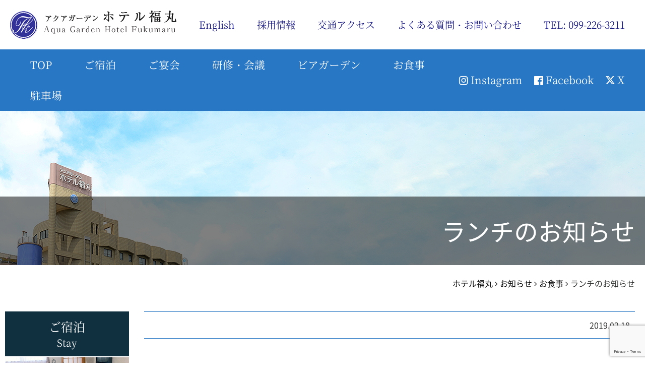

--- FILE ---
content_type: text/html; charset=UTF-8
request_url: https://www.hotel-fukumaru.com/cat-news/cat-meal/690/
body_size: 9338
content:
<!DOCTYPE html>
<html lang="ja">
<head>
<meta charset="UTF-8">


<script>
(function() {
	var headTag = document.head;
    if(navigator.userAgent.indexOf('iPod') > 0 || (navigator.userAgent.indexOf('Android') > 0 && navigator.userAgent.indexOf('Mobile') == -1) || navigator.userAgent.indexOf('A1_07') > 0 || navigator.userAgent.indexOf('SC-01C') > 0) {
        headTag.insertAdjacentElement("afterbegin", '<meta name="viewport" content="width=980" id="viewport">');
    } else {
    	var viewPort = '<meta name="viewport" content="width=device-width, initial-scale=1.0, user-scalable=no" id="viewport">';
    	headTag.insertAdjacentHTML('afterbegin', viewPort);
    }
}());
</script>

<script type="text/javascript" src="https://ajax.googleapis.com/ajax/libs/jquery/1.11.1/jquery.min.js"></script>
<script>
$(function(){
	// IEのposition:fixed;カクつきを直す
	if(navigator.userAgent.match(/MSIE 10/i) || navigator.userAgent.match(/Trident\/7\./) || navigator.userAgent.match(/Edge\/12\./)) {
			$('body').on("mousewheel", function () {
				event.preventDefault();
				var wd = event.wheelDelta;
				var csp = window.pageYOffset;
				window.scrollTo(0, csp - wd);
			});
	 }

 });
</script>

<link rel="stylesheet" href="https://www.hotel-fukumaru.com/fukumaruCMS/wp-content/themes/fukumaru_theme/css/reset.css" type="text/css" media="all" />
<link rel="stylesheet" href="https://www.hotel-fukumaru.com/fukumaruCMS/wp-content/themes/fukumaru_theme/css/style.css" type="text/css" media="all" />

	<link rel="stylesheet" href="https://www.hotel-fukumaru.com/fukumaruCMS/wp-content/themes/fukumaru_theme/css/page.css?20230222" type="text/css" media="all" />


<link rel="stylesheet" href="https://maxcdn.bootstrapcdn.com/font-awesome/4.7.0/css/font-awesome.min.css">

<script type="text/javascript" src="https://www.hotel-fukumaru.com/fukumaruCMS/wp-content/themes/fukumaru_theme/js/common.js?20230222"></script>




		<!-- All in One SEO 4.2.4 - aioseo.com -->
		<title>ランチのお知らせ | アクアガーデン ホテル福丸｜鹿児島のホテル 雄大な桜島を望む最高の立地で お客様をお待ちしております。</title>
		<meta name="description" content="２月１８日週のランチのご案内です。" />
		<meta name="robots" content="max-image-preview:large" />
		<link rel="canonical" href="https://www.hotel-fukumaru.com/cat-news/cat-meal/690/" />
		<meta name="generator" content="All in One SEO (AIOSEO) 4.2.4 " />
		<meta property="og:locale" content="ja_JP" />
		<meta property="og:site_name" content="ホテル福丸 | Just another WordPress site" />
		<meta property="og:type" content="article" />
		<meta property="og:title" content="ランチのお知らせ | アクアガーデン ホテル福丸｜鹿児島のホテル 雄大な桜島を望む最高の立地で お客様をお待ちしております。" />
		<meta property="og:description" content="２月１８日週のランチのご案内です。" />
		<meta property="og:url" content="https://www.hotel-fukumaru.com/cat-news/cat-meal/690/" />
		<meta property="og:image" content="https://www.hotel-fukumaru.com/fukumaruCMS/wp-content/themes/fukumaru_theme/img/main_img.jpg" />
		<meta property="og:image:secure_url" content="https://www.hotel-fukumaru.com/fukumaruCMS/wp-content/themes/fukumaru_theme/img/main_img.jpg" />
		<meta property="article:published_time" content="2019-02-18T02:05:02+00:00" />
		<meta property="article:modified_time" content="2019-02-18T02:05:02+00:00" />
		<meta property="article:publisher" content="https://www.facebook.com/hotel.fukumaru" />
		<meta name="twitter:card" content="summary" />
		<meta name="twitter:site" content="@fukumaru2900" />
		<meta name="twitter:title" content="ランチのお知らせ | アクアガーデン ホテル福丸｜鹿児島のホテル 雄大な桜島を望む最高の立地で お客様をお待ちしております。" />
		<meta name="twitter:description" content="２月１８日週のランチのご案内です。" />
		<meta name="twitter:creator" content="@fukumaru2900" />
		<meta name="twitter:image" content="https://www.hotel-fukumaru.com/fukumaruCMS/wp-content/themes/fukumaru_theme/img/main_img.jpg" />
		<script type="application/ld+json" class="aioseo-schema">
			{"@context":"https:\/\/schema.org","@graph":[{"@type":"WebSite","@id":"https:\/\/www.hotel-fukumaru.com\/#website","url":"https:\/\/www.hotel-fukumaru.com\/","name":"\u30db\u30c6\u30eb\u798f\u4e38","description":"Just another WordPress site","inLanguage":"ja","publisher":{"@id":"https:\/\/www.hotel-fukumaru.com\/#organization"}},{"@type":"Organization","@id":"https:\/\/www.hotel-fukumaru.com\/#organization","name":"\u30db\u30c6\u30eb\u798f\u4e38","url":"https:\/\/www.hotel-fukumaru.com\/","logo":{"@type":"ImageObject","@id":"https:\/\/www.hotel-fukumaru.com\/#organizationLogo","url":"https:\/\/www.hotel-fukumaru.com\/fukumaruCMS\/wp-content\/uploads\/2022\/09\/cir_logo.png","width":52,"height":52},"image":{"@id":"https:\/\/www.hotel-fukumaru.com\/#organizationLogo"},"sameAs":["https:\/\/www.facebook.com\/hotel.fukumaru","https:\/\/twitter.com\/fukumaru2900","https:\/\/www.instagram.com\/hotelfukumaru\/?hl=ja"],"contactPoint":{"@type":"ContactPoint","telephone":"+81992263211","contactType":"Customer Support"}},{"@type":"BreadcrumbList","@id":"https:\/\/www.hotel-fukumaru.com\/cat-news\/cat-meal\/690\/#breadcrumblist","itemListElement":[{"@type":"ListItem","@id":"https:\/\/www.hotel-fukumaru.com\/#listItem","position":1,"item":{"@type":"WebPage","@id":"https:\/\/www.hotel-fukumaru.com\/","name":"\u30db\u30fc\u30e0","description":"\u9e7f\u5150\u5cf6\u5e02\u5f79\u6240\u524d\u307f\u306a\u3068\u5927\u901a\u308a\u516c\u5712\u6cbf\u3044\u306b\u4f4d\u7f6e\u3057\u3001\u685c\u5cf6\u3092\u671b\u3080\u666f\u89b3\u306e\u7f8e\u3057\u3055\u306f\u5e02\u5185\u5c48\u6307\u3002 \u30a2\u30af\u30bb\u30b9\u629c\u7fa4\u3067\u3001\u96e2\u5cf6\u306b\u884c\u304f\u306b\u3082\u7e41\u83ef\u8857\u306b\u884c\u304f\u306b\u3082\u4fbf\u5229\u3002\u6b74\u53f2\u535a\u7269\u9928\u3001\u7f8e\u8853\u9928\u3001\u6c34\u65cf\u9928\u306a\u3069\u306e\u6587\u5316\u65bd\u8a2d\u306b\u3082\u8fd1\u304f\u3001\u89b3\u5149\u306b\u3082\u30d3\u30b8\u30cd\u30b9\u306b\u3082\u6700\u9069\u3002","url":"https:\/\/www.hotel-fukumaru.com\/"},"nextItem":"https:\/\/www.hotel-fukumaru.com\/cat-news\/cat-meal\/690\/#listItem"},{"@type":"ListItem","@id":"https:\/\/www.hotel-fukumaru.com\/cat-news\/cat-meal\/690\/#listItem","position":2,"item":{"@type":"WebPage","@id":"https:\/\/www.hotel-fukumaru.com\/cat-news\/cat-meal\/690\/","name":"\u30e9\u30f3\u30c1\u306e\u304a\u77e5\u3089\u305b","description":"\uff12\u6708\uff11\uff18\u65e5\u9031\u306e\u30e9\u30f3\u30c1\u306e\u3054\u6848\u5185\u3067\u3059\u3002","url":"https:\/\/www.hotel-fukumaru.com\/cat-news\/cat-meal\/690\/"},"previousItem":"https:\/\/www.hotel-fukumaru.com\/#listItem"}]},{"@type":"Person","@id":"https:\/\/www.hotel-fukumaru.com\/author\/kanri-dmin-fukumaru\/#author","url":"https:\/\/www.hotel-fukumaru.com\/author\/kanri-dmin-fukumaru\/","name":"\u30db\u30c6\u30eb\u798f\u4e38 \u7ba1\u7406\u8005","image":{"@type":"ImageObject","@id":"https:\/\/www.hotel-fukumaru.com\/cat-news\/cat-meal\/690\/#authorImage","url":"https:\/\/secure.gravatar.com\/avatar\/eb3b887b7f8132fc15a2b50a3b4c2cfc?s=96&d=mm&r=g","width":96,"height":96,"caption":"\u30db\u30c6\u30eb\u798f\u4e38 \u7ba1\u7406\u8005"}},{"@type":"WebPage","@id":"https:\/\/www.hotel-fukumaru.com\/cat-news\/cat-meal\/690\/#webpage","url":"https:\/\/www.hotel-fukumaru.com\/cat-news\/cat-meal\/690\/","name":"\u30e9\u30f3\u30c1\u306e\u304a\u77e5\u3089\u305b | \u30a2\u30af\u30a2\u30ac\u30fc\u30c7\u30f3 \u30db\u30c6\u30eb\u798f\u4e38\uff5c\u9e7f\u5150\u5cf6\u306e\u30db\u30c6\u30eb \u96c4\u5927\u306a\u685c\u5cf6\u3092\u671b\u3080\u6700\u9ad8\u306e\u7acb\u5730\u3067 \u304a\u5ba2\u69d8\u3092\u304a\u5f85\u3061\u3057\u3066\u304a\u308a\u307e\u3059\u3002","description":"\uff12\u6708\uff11\uff18\u65e5\u9031\u306e\u30e9\u30f3\u30c1\u306e\u3054\u6848\u5185\u3067\u3059\u3002","inLanguage":"ja","isPartOf":{"@id":"https:\/\/www.hotel-fukumaru.com\/#website"},"breadcrumb":{"@id":"https:\/\/www.hotel-fukumaru.com\/cat-news\/cat-meal\/690\/#breadcrumblist"},"author":"https:\/\/www.hotel-fukumaru.com\/author\/kanri-dmin-fukumaru\/#author","creator":"https:\/\/www.hotel-fukumaru.com\/author\/kanri-dmin-fukumaru\/#author","datePublished":"2019-02-18T02:05:02+09:00","dateModified":"2019-02-18T02:05:02+09:00"},{"@type":"Article","@id":"https:\/\/www.hotel-fukumaru.com\/cat-news\/cat-meal\/690\/#article","name":"\u30e9\u30f3\u30c1\u306e\u304a\u77e5\u3089\u305b | \u30a2\u30af\u30a2\u30ac\u30fc\u30c7\u30f3 \u30db\u30c6\u30eb\u798f\u4e38\uff5c\u9e7f\u5150\u5cf6\u306e\u30db\u30c6\u30eb \u96c4\u5927\u306a\u685c\u5cf6\u3092\u671b\u3080\u6700\u9ad8\u306e\u7acb\u5730\u3067 \u304a\u5ba2\u69d8\u3092\u304a\u5f85\u3061\u3057\u3066\u304a\u308a\u307e\u3059\u3002","description":"\uff12\u6708\uff11\uff18\u65e5\u9031\u306e\u30e9\u30f3\u30c1\u306e\u3054\u6848\u5185\u3067\u3059\u3002","inLanguage":"ja","headline":"\u30e9\u30f3\u30c1\u306e\u304a\u77e5\u3089\u305b","author":{"@id":"https:\/\/www.hotel-fukumaru.com\/author\/kanri-dmin-fukumaru\/#author"},"publisher":{"@id":"https:\/\/www.hotel-fukumaru.com\/#organization"},"datePublished":"2019-02-18T02:05:02+09:00","dateModified":"2019-02-18T02:05:02+09:00","articleSection":"\u304a\u77e5\u3089\u305b, \u304a\u98df\u4e8b","mainEntityOfPage":{"@id":"https:\/\/www.hotel-fukumaru.com\/cat-news\/cat-meal\/690\/#webpage"},"isPartOf":{"@id":"https:\/\/www.hotel-fukumaru.com\/cat-news\/cat-meal\/690\/#webpage"},"image":{"@type":"ImageObject","@id":"https:\/\/www.hotel-fukumaru.com\/#articleImage","url":"https:\/\/www.hotel-fukumaru.com\/fukumaruCMS\/wp-content\/uploads\/2019\/02\/985c252ae3612377ac135419261b6366-198x300.jpg"}}]}
		</script>
		<!-- All in One SEO -->

<link rel='dns-prefetch' href='//www.google.com' />
<link rel='dns-prefetch' href='//s.w.org' />
		<!-- This site uses the Google Analytics by MonsterInsights plugin v8.10.0 - Using Analytics tracking - https://www.monsterinsights.com/ -->
							<script
				src="//www.googletagmanager.com/gtag/js?id=UA-22239297-1"  data-cfasync="false" data-wpfc-render="false" type="text/javascript" async></script>
			<script data-cfasync="false" data-wpfc-render="false" type="text/javascript">
				var mi_version = '8.10.0';
				var mi_track_user = true;
				var mi_no_track_reason = '';
				
								var disableStrs = [
										'ga-disable-G-BR2NSJRQEC',
															'ga-disable-UA-22239297-1',
									];

				/* Function to detect opted out users */
				function __gtagTrackerIsOptedOut() {
					for (var index = 0; index < disableStrs.length; index++) {
						if (document.cookie.indexOf(disableStrs[index] + '=true') > -1) {
							return true;
						}
					}

					return false;
				}

				/* Disable tracking if the opt-out cookie exists. */
				if (__gtagTrackerIsOptedOut()) {
					for (var index = 0; index < disableStrs.length; index++) {
						window[disableStrs[index]] = true;
					}
				}

				/* Opt-out function */
				function __gtagTrackerOptout() {
					for (var index = 0; index < disableStrs.length; index++) {
						document.cookie = disableStrs[index] + '=true; expires=Thu, 31 Dec 2099 23:59:59 UTC; path=/';
						window[disableStrs[index]] = true;
					}
				}

				if ('undefined' === typeof gaOptout) {
					function gaOptout() {
						__gtagTrackerOptout();
					}
				}
								window.dataLayer = window.dataLayer || [];

				window.MonsterInsightsDualTracker = {
					helpers: {},
					trackers: {},
				};
				if (mi_track_user) {
					function __gtagDataLayer() {
						dataLayer.push(arguments);
					}

					function __gtagTracker(type, name, parameters) {
						if (!parameters) {
							parameters = {};
						}

						if (parameters.send_to) {
							__gtagDataLayer.apply(null, arguments);
							return;
						}

						if (type === 'event') {
														parameters.send_to = monsterinsights_frontend.v4_id;
							var hookName = name;
							if (typeof parameters['event_category'] !== 'undefined') {
								hookName = parameters['event_category'] + ':' + name;
							}

							if (typeof MonsterInsightsDualTracker.trackers[hookName] !== 'undefined') {
								MonsterInsightsDualTracker.trackers[hookName](parameters);
							} else {
								__gtagDataLayer('event', name, parameters);
							}
							
														parameters.send_to = monsterinsights_frontend.ua;
							__gtagDataLayer(type, name, parameters);
													} else {
							__gtagDataLayer.apply(null, arguments);
						}
					}

					__gtagTracker('js', new Date());
					__gtagTracker('set', {
						'developer_id.dZGIzZG': true,
											});
										__gtagTracker('config', 'G-BR2NSJRQEC', {"forceSSL":"true","link_attribution":"true"} );
															__gtagTracker('config', 'UA-22239297-1', {"forceSSL":"true","link_attribution":"true"} );
										window.gtag = __gtagTracker;										(function () {
						/* https://developers.google.com/analytics/devguides/collection/analyticsjs/ */
						/* ga and __gaTracker compatibility shim. */
						var noopfn = function () {
							return null;
						};
						var newtracker = function () {
							return new Tracker();
						};
						var Tracker = function () {
							return null;
						};
						var p = Tracker.prototype;
						p.get = noopfn;
						p.set = noopfn;
						p.send = function () {
							var args = Array.prototype.slice.call(arguments);
							args.unshift('send');
							__gaTracker.apply(null, args);
						};
						var __gaTracker = function () {
							var len = arguments.length;
							if (len === 0) {
								return;
							}
							var f = arguments[len - 1];
							if (typeof f !== 'object' || f === null || typeof f.hitCallback !== 'function') {
								if ('send' === arguments[0]) {
									var hitConverted, hitObject = false, action;
									if ('event' === arguments[1]) {
										if ('undefined' !== typeof arguments[3]) {
											hitObject = {
												'eventAction': arguments[3],
												'eventCategory': arguments[2],
												'eventLabel': arguments[4],
												'value': arguments[5] ? arguments[5] : 1,
											}
										}
									}
									if ('pageview' === arguments[1]) {
										if ('undefined' !== typeof arguments[2]) {
											hitObject = {
												'eventAction': 'page_view',
												'page_path': arguments[2],
											}
										}
									}
									if (typeof arguments[2] === 'object') {
										hitObject = arguments[2];
									}
									if (typeof arguments[5] === 'object') {
										Object.assign(hitObject, arguments[5]);
									}
									if ('undefined' !== typeof arguments[1].hitType) {
										hitObject = arguments[1];
										if ('pageview' === hitObject.hitType) {
											hitObject.eventAction = 'page_view';
										}
									}
									if (hitObject) {
										action = 'timing' === arguments[1].hitType ? 'timing_complete' : hitObject.eventAction;
										hitConverted = mapArgs(hitObject);
										__gtagTracker('event', action, hitConverted);
									}
								}
								return;
							}

							function mapArgs(args) {
								var arg, hit = {};
								var gaMap = {
									'eventCategory': 'event_category',
									'eventAction': 'event_action',
									'eventLabel': 'event_label',
									'eventValue': 'event_value',
									'nonInteraction': 'non_interaction',
									'timingCategory': 'event_category',
									'timingVar': 'name',
									'timingValue': 'value',
									'timingLabel': 'event_label',
									'page': 'page_path',
									'location': 'page_location',
									'title': 'page_title',
								};
								for (arg in args) {
																		if (!(!args.hasOwnProperty(arg) || !gaMap.hasOwnProperty(arg))) {
										hit[gaMap[arg]] = args[arg];
									} else {
										hit[arg] = args[arg];
									}
								}
								return hit;
							}

							try {
								f.hitCallback();
							} catch (ex) {
							}
						};
						__gaTracker.create = newtracker;
						__gaTracker.getByName = newtracker;
						__gaTracker.getAll = function () {
							return [];
						};
						__gaTracker.remove = noopfn;
						__gaTracker.loaded = true;
						window['__gaTracker'] = __gaTracker;
					})();
									} else {
										console.log("");
					(function () {
						function __gtagTracker() {
							return null;
						}

						window['__gtagTracker'] = __gtagTracker;
						window['gtag'] = __gtagTracker;
					})();
									}
			</script>
				<!-- / Google Analytics by MonsterInsights -->
		<link rel='stylesheet' id='wp-block-library-css'  href='https://www.hotel-fukumaru.com/fukumaruCMS/wp-includes/css/dist/block-library/style.min.css' type='text/css' media='all' />
<style id='global-styles-inline-css' type='text/css'>
body{--wp--preset--color--black: #000000;--wp--preset--color--cyan-bluish-gray: #abb8c3;--wp--preset--color--white: #ffffff;--wp--preset--color--pale-pink: #f78da7;--wp--preset--color--vivid-red: #cf2e2e;--wp--preset--color--luminous-vivid-orange: #ff6900;--wp--preset--color--luminous-vivid-amber: #fcb900;--wp--preset--color--light-green-cyan: #7bdcb5;--wp--preset--color--vivid-green-cyan: #00d084;--wp--preset--color--pale-cyan-blue: #8ed1fc;--wp--preset--color--vivid-cyan-blue: #0693e3;--wp--preset--color--vivid-purple: #9b51e0;--wp--preset--gradient--vivid-cyan-blue-to-vivid-purple: linear-gradient(135deg,rgba(6,147,227,1) 0%,rgb(155,81,224) 100%);--wp--preset--gradient--light-green-cyan-to-vivid-green-cyan: linear-gradient(135deg,rgb(122,220,180) 0%,rgb(0,208,130) 100%);--wp--preset--gradient--luminous-vivid-amber-to-luminous-vivid-orange: linear-gradient(135deg,rgba(252,185,0,1) 0%,rgba(255,105,0,1) 100%);--wp--preset--gradient--luminous-vivid-orange-to-vivid-red: linear-gradient(135deg,rgba(255,105,0,1) 0%,rgb(207,46,46) 100%);--wp--preset--gradient--very-light-gray-to-cyan-bluish-gray: linear-gradient(135deg,rgb(238,238,238) 0%,rgb(169,184,195) 100%);--wp--preset--gradient--cool-to-warm-spectrum: linear-gradient(135deg,rgb(74,234,220) 0%,rgb(151,120,209) 20%,rgb(207,42,186) 40%,rgb(238,44,130) 60%,rgb(251,105,98) 80%,rgb(254,248,76) 100%);--wp--preset--gradient--blush-light-purple: linear-gradient(135deg,rgb(255,206,236) 0%,rgb(152,150,240) 100%);--wp--preset--gradient--blush-bordeaux: linear-gradient(135deg,rgb(254,205,165) 0%,rgb(254,45,45) 50%,rgb(107,0,62) 100%);--wp--preset--gradient--luminous-dusk: linear-gradient(135deg,rgb(255,203,112) 0%,rgb(199,81,192) 50%,rgb(65,88,208) 100%);--wp--preset--gradient--pale-ocean: linear-gradient(135deg,rgb(255,245,203) 0%,rgb(182,227,212) 50%,rgb(51,167,181) 100%);--wp--preset--gradient--electric-grass: linear-gradient(135deg,rgb(202,248,128) 0%,rgb(113,206,126) 100%);--wp--preset--gradient--midnight: linear-gradient(135deg,rgb(2,3,129) 0%,rgb(40,116,252) 100%);--wp--preset--duotone--dark-grayscale: url('#wp-duotone-dark-grayscale');--wp--preset--duotone--grayscale: url('#wp-duotone-grayscale');--wp--preset--duotone--purple-yellow: url('#wp-duotone-purple-yellow');--wp--preset--duotone--blue-red: url('#wp-duotone-blue-red');--wp--preset--duotone--midnight: url('#wp-duotone-midnight');--wp--preset--duotone--magenta-yellow: url('#wp-duotone-magenta-yellow');--wp--preset--duotone--purple-green: url('#wp-duotone-purple-green');--wp--preset--duotone--blue-orange: url('#wp-duotone-blue-orange');--wp--preset--font-size--small: 13px;--wp--preset--font-size--medium: 20px;--wp--preset--font-size--large: 36px;--wp--preset--font-size--x-large: 42px;}.has-black-color{color: var(--wp--preset--color--black) !important;}.has-cyan-bluish-gray-color{color: var(--wp--preset--color--cyan-bluish-gray) !important;}.has-white-color{color: var(--wp--preset--color--white) !important;}.has-pale-pink-color{color: var(--wp--preset--color--pale-pink) !important;}.has-vivid-red-color{color: var(--wp--preset--color--vivid-red) !important;}.has-luminous-vivid-orange-color{color: var(--wp--preset--color--luminous-vivid-orange) !important;}.has-luminous-vivid-amber-color{color: var(--wp--preset--color--luminous-vivid-amber) !important;}.has-light-green-cyan-color{color: var(--wp--preset--color--light-green-cyan) !important;}.has-vivid-green-cyan-color{color: var(--wp--preset--color--vivid-green-cyan) !important;}.has-pale-cyan-blue-color{color: var(--wp--preset--color--pale-cyan-blue) !important;}.has-vivid-cyan-blue-color{color: var(--wp--preset--color--vivid-cyan-blue) !important;}.has-vivid-purple-color{color: var(--wp--preset--color--vivid-purple) !important;}.has-black-background-color{background-color: var(--wp--preset--color--black) !important;}.has-cyan-bluish-gray-background-color{background-color: var(--wp--preset--color--cyan-bluish-gray) !important;}.has-white-background-color{background-color: var(--wp--preset--color--white) !important;}.has-pale-pink-background-color{background-color: var(--wp--preset--color--pale-pink) !important;}.has-vivid-red-background-color{background-color: var(--wp--preset--color--vivid-red) !important;}.has-luminous-vivid-orange-background-color{background-color: var(--wp--preset--color--luminous-vivid-orange) !important;}.has-luminous-vivid-amber-background-color{background-color: var(--wp--preset--color--luminous-vivid-amber) !important;}.has-light-green-cyan-background-color{background-color: var(--wp--preset--color--light-green-cyan) !important;}.has-vivid-green-cyan-background-color{background-color: var(--wp--preset--color--vivid-green-cyan) !important;}.has-pale-cyan-blue-background-color{background-color: var(--wp--preset--color--pale-cyan-blue) !important;}.has-vivid-cyan-blue-background-color{background-color: var(--wp--preset--color--vivid-cyan-blue) !important;}.has-vivid-purple-background-color{background-color: var(--wp--preset--color--vivid-purple) !important;}.has-black-border-color{border-color: var(--wp--preset--color--black) !important;}.has-cyan-bluish-gray-border-color{border-color: var(--wp--preset--color--cyan-bluish-gray) !important;}.has-white-border-color{border-color: var(--wp--preset--color--white) !important;}.has-pale-pink-border-color{border-color: var(--wp--preset--color--pale-pink) !important;}.has-vivid-red-border-color{border-color: var(--wp--preset--color--vivid-red) !important;}.has-luminous-vivid-orange-border-color{border-color: var(--wp--preset--color--luminous-vivid-orange) !important;}.has-luminous-vivid-amber-border-color{border-color: var(--wp--preset--color--luminous-vivid-amber) !important;}.has-light-green-cyan-border-color{border-color: var(--wp--preset--color--light-green-cyan) !important;}.has-vivid-green-cyan-border-color{border-color: var(--wp--preset--color--vivid-green-cyan) !important;}.has-pale-cyan-blue-border-color{border-color: var(--wp--preset--color--pale-cyan-blue) !important;}.has-vivid-cyan-blue-border-color{border-color: var(--wp--preset--color--vivid-cyan-blue) !important;}.has-vivid-purple-border-color{border-color: var(--wp--preset--color--vivid-purple) !important;}.has-vivid-cyan-blue-to-vivid-purple-gradient-background{background: var(--wp--preset--gradient--vivid-cyan-blue-to-vivid-purple) !important;}.has-light-green-cyan-to-vivid-green-cyan-gradient-background{background: var(--wp--preset--gradient--light-green-cyan-to-vivid-green-cyan) !important;}.has-luminous-vivid-amber-to-luminous-vivid-orange-gradient-background{background: var(--wp--preset--gradient--luminous-vivid-amber-to-luminous-vivid-orange) !important;}.has-luminous-vivid-orange-to-vivid-red-gradient-background{background: var(--wp--preset--gradient--luminous-vivid-orange-to-vivid-red) !important;}.has-very-light-gray-to-cyan-bluish-gray-gradient-background{background: var(--wp--preset--gradient--very-light-gray-to-cyan-bluish-gray) !important;}.has-cool-to-warm-spectrum-gradient-background{background: var(--wp--preset--gradient--cool-to-warm-spectrum) !important;}.has-blush-light-purple-gradient-background{background: var(--wp--preset--gradient--blush-light-purple) !important;}.has-blush-bordeaux-gradient-background{background: var(--wp--preset--gradient--blush-bordeaux) !important;}.has-luminous-dusk-gradient-background{background: var(--wp--preset--gradient--luminous-dusk) !important;}.has-pale-ocean-gradient-background{background: var(--wp--preset--gradient--pale-ocean) !important;}.has-electric-grass-gradient-background{background: var(--wp--preset--gradient--electric-grass) !important;}.has-midnight-gradient-background{background: var(--wp--preset--gradient--midnight) !important;}.has-small-font-size{font-size: var(--wp--preset--font-size--small) !important;}.has-medium-font-size{font-size: var(--wp--preset--font-size--medium) !important;}.has-large-font-size{font-size: var(--wp--preset--font-size--large) !important;}.has-x-large-font-size{font-size: var(--wp--preset--font-size--x-large) !important;}
</style>
<link rel='stylesheet' id='contact-form-7-css'  href='https://www.hotel-fukumaru.com/fukumaruCMS/wp-content/plugins/contact-form-7/includes/css/styles.css?ver=5.6.3' type='text/css' media='all' />
<link rel='stylesheet' id='wp-pagenavi-css'  href='https://www.hotel-fukumaru.com/fukumaruCMS/wp-content/plugins/wp-pagenavi/pagenavi-css.css?ver=2.70' type='text/css' media='all' />
<link rel='stylesheet' id='fancybox-css'  href='https://www.hotel-fukumaru.com/fukumaruCMS/wp-content/plugins/easy-fancybox/fancybox/2.2.0/jquery.fancybox.min.css' type='text/css' media='screen' />
<script type='text/javascript' src='https://www.hotel-fukumaru.com/fukumaruCMS/wp-content/plugins/google-analytics-for-wordpress/assets/js/frontend-gtag.min.js?ver=8.10.0' id='monsterinsights-frontend-script-js'></script>
<script data-cfasync="false" data-wpfc-render="false" type="text/javascript" id='monsterinsights-frontend-script-js-extra'>/* <![CDATA[ */
var monsterinsights_frontend = {"js_events_tracking":"true","download_extensions":"doc,pdf,ppt,zip,xls,docx,pptx,xlsx","inbound_paths":"[{\"path\":\"\\\/go\\\/\",\"label\":\"affiliate\"},{\"path\":\"\\\/recommend\\\/\",\"label\":\"affiliate\"}]","home_url":"https:\/\/www.hotel-fukumaru.com","hash_tracking":"false","ua":"UA-22239297-1","v4_id":"G-BR2NSJRQEC"};/* ]]> */
</script>
<script type='text/javascript' src='https://www.hotel-fukumaru.com/fukumaruCMS/wp-includes/js/jquery/jquery.min.js?ver=3.6.0' id='jquery-core-js'></script>
<script type='text/javascript' src='https://www.hotel-fukumaru.com/fukumaruCMS/wp-includes/js/jquery/jquery-migrate.min.js?ver=3.3.2' id='jquery-migrate-js'></script>
<link rel="https://api.w.org/" href="https://www.hotel-fukumaru.com/wp-json/" /><link rel="alternate" type="application/json" href="https://www.hotel-fukumaru.com/wp-json/wp/v2/posts/690" /><link rel="EditURI" type="application/rsd+xml" title="RSD" href="https://www.hotel-fukumaru.com/fukumaruCMS/xmlrpc.php?rsd" />
<link rel="wlwmanifest" type="application/wlwmanifest+xml" href="https://www.hotel-fukumaru.com/fukumaruCMS/wp-includes/wlwmanifest.xml" /> 
<link rel='shortlink' href='https://www.hotel-fukumaru.com/?p=690' />
<link rel="alternate" type="application/json+oembed" href="https://www.hotel-fukumaru.com/wp-json/oembed/1.0/embed?url=https%3A%2F%2Fwww.hotel-fukumaru.com%2Fcat-news%2Fcat-meal%2F690%2F" />
<link rel="alternate" type="text/xml+oembed" href="https://www.hotel-fukumaru.com/wp-json/oembed/1.0/embed?url=https%3A%2F%2Fwww.hotel-fukumaru.com%2Fcat-news%2Fcat-meal%2F690%2F&#038;format=xml" />
<style type="text/css">
  #wpadminbar {
    top: auto !important;
    bottom: 0;
  }
  </style><link rel="icon" href="https://www.hotel-fukumaru.com/fukumaruCMS/wp-content/uploads/2022/09/cir_logo.png" sizes="32x32" />
<link rel="icon" href="https://www.hotel-fukumaru.com/fukumaruCMS/wp-content/uploads/2022/09/cir_logo.png" sizes="192x192" />
<link rel="apple-touch-icon" href="https://www.hotel-fukumaru.com/fukumaruCMS/wp-content/uploads/2022/09/cir_logo.png" />
<meta name="msapplication-TileImage" content="https://www.hotel-fukumaru.com/fukumaruCMS/wp-content/uploads/2022/09/cir_logo.png" />

</head>
<body>




<!--wrap start-->
<div id="wrap">

	<!--contener start-->
	<div id="contener">

		<!--content start-->
		<div id="content">

			<!--header start-->
			<header id="top_hed">

				<h1 id="logo"><a href="https://www.hotel-fukumaru.com">アクアガーデン ホテル福丸｜鹿児島のベイサイドに位置するホテル</a></h1>

				<ul id="hd_nav">
					<li><a href="https://www.hotel-fukumaru.com/en/">English</a></li>
					<li><a href="https://www.hotel-fukumaru.com/category/cat-recruit/">採用情報</a></li>
					<li><a href="https://www.hotel-fukumaru.com/access/">交通アクセス</a></li>
										<li><a href="javascript:void(0);" class="talkappi-faq-icon">よくある質問・お問い合わせ</a></li>
					<li>TEL: 099-226-3211</li>
				</ul>

				<p id="spmenu"><a href="#"><i class="fa fa-list-ul" aria-hidden="true"></i></a></p>

			</header>
			<!--header end-->
			<nav id="gnav">
				<p id="fixlogo"><a href="https://www.hotel-fukumaru.com"><img src="https://www.hotel-fukumaru.com/fukumaruCMS/wp-content/themes/fukumaru_theme/img/cir_logo.png" alt="アクアガーデン ホテル福丸"></a></p>
				<ul id="main_menu">
					<li><a href="https://www.hotel-fukumaru.com">TOP</a></li>
					<li><a href="https://www.hotel-fukumaru.com/stay/">ご宿泊</a></li>
					<li><a href="https://www.hotel-fukumaru.com/party/">ご宴会</a></li>
					<li><a href="https://www.hotel-fukumaru.com/meeting/">研修・会議</a></li>
					<li><a href="https://www.hotel-fukumaru.com/beergarden/">ビアガーデン</a></li>
					<li><a href="https://www.hotel-fukumaru.com/meal/">お食事</a></li>
					<li><a href="https://www.hotel-fukumaru.com/access/#parking">駐車場</a></li>
				</ul>
				<aside id="hd_sns">
					<ul>
						<li><a href="https://www.instagram.com/hotelfukumaru/?hl=ja" target="_blank"><i class="fa fa-instagram" aria-hidden="true"></i> <span>Instagram</span></a></li>
						<li><a href="https://www.facebook.com/hotel.fukumaru" target="_blank"><i class="fa fa-facebook-official" aria-hidden="true"></i> <span>Facebook</span></a></li>
						<li><a href="https://twitter.com/fukumaru2900" target="_blank"><img src="https://www.hotel-fukumaru.com/fukumaruCMS/wp-content/themes/fukumaru_theme/img/x-twitter-w.png" style="vertical-align: baseline;"> <span>X</span></a></li>
					</ul>
				</aside>
				<ul id="sp_nav">
					<li><a href="https://www.hotel-fukumaru.com/en/">English</a></li>
					<li><a href="https://www.hotel-fukumaru.com/category/cat-recruit/">採用情報</a></li>
					<li><a href="https://www.hotel-fukumaru.com/access/">交通アクセス</a></li>
										<li><a href="javascript:void(0);" class="talkappi-faq-icon">よくある質問・お問い合わせ</a></li>
				</ul>
			</nav>


			

<div id="phed">
	<h1><span class="inr">ランチのお知らせ</span></h1>
</div>


<div class="inr tx_ar pankuzu"><!-- Breadcrumb NavXT 7.1.0 -->
<span property="itemListElement" typeof="ListItem"><a property="item" typeof="WebPage" title="Go to ホテル福丸." href="https://www.hotel-fukumaru.com" class="home" ><span property="name">ホテル福丸</span></a><meta property="position" content="1"></span> <i class="fa fa-angle-right"></i> <span property="itemListElement" typeof="ListItem"><a property="item" typeof="WebPage" title="Go to the お知らせ カテゴリー archives." href="https://www.hotel-fukumaru.com/category/cat-news/" class="taxonomy category" ><span property="name">お知らせ</span></a><meta property="position" content="2"></span> <i class="fa fa-angle-right"></i> <span property="itemListElement" typeof="ListItem"><a property="item" typeof="WebPage" title="Go to the お食事 カテゴリー archives." href="https://www.hotel-fukumaru.com/category/cat-news/cat-meal/" class="taxonomy category" ><span property="name">お食事</span></a><meta property="position" content="3"></span> <i class="fa fa-angle-right"></i> <span property="itemListElement" typeof="ListItem"><span property="name" class="post post-post current-item">ランチのお知らせ</span><meta property="url" content="https://www.hotel-fukumaru.com/cat-news/cat-meal/690/"><meta property="position" content="4"></span></div>

<main id="main" class="clearfix">
<div class="inr clearfix">
	<div class="p_cont">
		          <div class="post_meta tx_ar">
            <p>2019.02.18</p>
          </div>

         <div id="post_data">
            <p>２月１８日週のランチのご案内です。</p>
<p><img class="alignnone size-medium wp-image-691" src="https://www.hotel-fukumaru.com/fukumaruCMS/wp-content/uploads/2019/02/985c252ae3612377ac135419261b6366-198x300.jpg" alt="" width="198" height="300" srcset="https://www.hotel-fukumaru.com/fukumaruCMS/wp-content/uploads/2019/02/985c252ae3612377ac135419261b6366-198x300.jpg 198w, https://www.hotel-fukumaru.com/fukumaruCMS/wp-content/uploads/2019/02/985c252ae3612377ac135419261b6366-768x1165.jpg 768w, https://www.hotel-fukumaru.com/fukumaruCMS/wp-content/uploads/2019/02/985c252ae3612377ac135419261b6366-675x1024.jpg 675w, https://www.hotel-fukumaru.com/fukumaruCMS/wp-content/uploads/2019/02/985c252ae3612377ac135419261b6366.jpg 1454w" sizes="(max-width: 198px) 100vw, 198px" /></p>          </div>
      	</div>

	<div id="side">
	
	<div id="stay_list" class="sidelist">
		<p class="title"><a href="https://www.hotel-fukumaru.com/stay/">ご宿泊<span>Stay</span></a></p>

		<ul>
			<li><a href="https://www.hotel-fukumaru.com/stay/"><img src="https://www.hotel-fukumaru.com/fukumaruCMS/wp-content/themes/fukumaru_theme/img/plan_syukuhaku.jpg" alt="ご宿泊プラン"><span>ご宿泊プラン</span></a></li>

			<li><a href="https://www.hotel-fukumaru.com/stay/student/"><img src="https://www.hotel-fukumaru.com/fukumaruCMS/wp-content/themes/fukumaru_theme/img/plan_gakusei.jpg" alt="学生応援プラン"><span>学生応援プラン</span></a></li>

			<li><a href="https://www.hotel-fukumaru.com/stay/schooltrip/"><img src="https://www.hotel-fukumaru.com/fukumaruCMS/wp-content/themes/fukumaru_theme/img/plan_syugaku.jpg" alt="修学旅行向けプラン"><span>修学旅行向けプラン</span></a></li>

		</ul>
		
	</div>


	<div id="rest_list" class="sidelist">
		<p class="title"><a href="https://www.hotel-fukumaru.com/meal/">お食事<span>Restaurant</span></a></p>

		<ul>
			<li><a href="https://www.hotel-fukumaru.com/meal/"><img src="https://www.hotel-fukumaru.com/fukumaruCMS/wp-content/themes/fukumaru_theme/img/rest_lunch.jpg" alt="ランチ情報"><span>ランチ情報</span></a></li>

			<li><a href="https://www.hotel-fukumaru.com/meal#birth"><img src="https://www.hotel-fukumaru.com/fukumaruCMS/wp-content/themes/fukumaru_theme/img/rest_birth.jpg" alt="1歳お祝いプラン"><span>1歳お祝いプラン</span></a></li>

			<li><a href="https://www.hotel-fukumaru.com/meal#houyou"><img src="https://www.hotel-fukumaru.com/fukumaruCMS/wp-content/themes/fukumaru_theme/img/rest_houyou.jpg" alt="ご法要プラン"><span>ご法要プラン</span></a></li>

		</ul>
		
	</div>





</div></div>
</main>

			



		</div>
		<!--content end-->

		<!--footer start-->



		<footer id="footer">


			<div id="ft_info">
				<dl>
					<dt><img src="https://www.hotel-fukumaru.com/fukumaruCMS/wp-content/themes/fukumaru_theme/img/ft_logo.jpg" alt="アクアガーデン ホテル福丸"></dt>
					<dd>
						<p><img src="https://www.hotel-fukumaru.com/fukumaruCMS/wp-content/themes/fukumaru_theme/img/ft_tel.jpg" alt="TEL099-226-3211 〒892-0821 鹿児島市名山町11-8"></p>

						<ul class="ft_sns">
							<li><a href="https://www.instagram.com/hotelfukumaru/?hl=ja" target="_blank"><i class="fa fa-instagram" aria-hidden="true"></i> Instagram</a></li>
							<li><a href="https://www.facebook.com/hotel.fukumaru" target="_blank"><i class="fa fa-facebook-official" aria-hidden="true"></i> Facebook</a></li>
							<li><a href="https://twitter.com/fukumaru2900" target="_blank"><img src="https://www.hotel-fukumaru.com/fukumaruCMS/wp-content/themes/fukumaru_theme/img/x-twitter-b.png" style="vertical-align: baseline;"> X</a></li>
						</ul>
					</dd>
				</dl>
			</div>


			<small>当サイトではGoogle Analyticsを利用しています。Google社が収集している情報やその使用方法については<a href="https://www.google.com/analytics/terms/jp.html" target="_blank" rel="noopener" style="color: #fff; text-decoration: underline;">こちらをご参照ください。</a><br />
			Copyright©Aqua Garden Hotel Fukumaru All RIGHTS RESERVED.</small>
		</footer>
		<!--footer end-->

	</div>
	<!--contener end-->
</div>
<!--wrap end-->


<script type='text/javascript' src='https://www.hotel-fukumaru.com/fukumaruCMS/wp-content/plugins/contact-form-7/includes/swv/js/index.js?ver=5.6.3' id='swv-js'></script>
<script type='text/javascript' id='contact-form-7-js-extra'>
/* <![CDATA[ */
var wpcf7 = {"api":{"root":"https:\/\/www.hotel-fukumaru.com\/wp-json\/","namespace":"contact-form-7\/v1"}};
/* ]]> */
</script>
<script type='text/javascript' src='https://www.hotel-fukumaru.com/fukumaruCMS/wp-content/plugins/contact-form-7/includes/js/index.js?ver=5.6.3' id='contact-form-7-js'></script>
<script type='text/javascript' src='https://www.hotel-fukumaru.com/fukumaruCMS/wp-content/plugins/easy-fancybox/fancybox/2.2.0/jquery.fancybox.min.js' id='jquery-fancybox-js'></script>
<script type='text/javascript' id='jquery-fancybox-js-after'>
var fb_timeout,fb_opts={"closeBtn":true,"margin":20,"fitToView":true},
easy_fancybox_handler=easy_fancybox_handler||function(){
jQuery([".nolightbox","a.wp-block-fileesc_html__button","a.pin-it-button","a[href*='pinterest.com\/pin\/create']","a[href*='facebook.com\/share']","a[href*='twitter.com\/share']"].join(',')).addClass('nofancybox');
jQuery('a.fancybox-close').on('click',function(e){e.preventDefault();jQuery.fancybox.close()});
/* IMG */
var fb_IMG_select=jQuery('a[href*=".jpg" i]:not(.nofancybox,li.nofancybox>a),area[href*=".jpg" i]:not(.nofancybox),a[href*=".png" i]:not(.nofancybox,li.nofancybox>a),area[href*=".png" i]:not(.nofancybox),a[href*=".webp" i]:not(.nofancybox,li.nofancybox>a),area[href*=".webp" i]:not(.nofancybox),a[href*=".gif" i]:not(.nofancybox,li.nofancybox>a),area[href*=".gif" i]:not(.nofancybox)');
fb_IMG_select.addClass('fancybox');
var fb_IMG_sections=jQuery('.gallery,.wp-block-gallery,.tiled-gallery,.wp-block-jetpack-tiled-gallery');
fb_IMG_sections.each(function(){jQuery(this).find(fb_IMG_select).attr('data-fancybox-group','gallery-'+fb_IMG_sections.index(this));});
jQuery('a.fancybox,area.fancybox,.fancybox>a').fancybox(jQuery.extend(true,{},fb_opts,{"openEasing":"linear","closeEasing":"linear","closeClick":false,"arrows":true,"mouseWheel":false,"autoPlay":false,"helpers":{"title":null},"loop":false}));
/* Inline */
jQuery('a.fancybox-inline,area.fancybox-inline,.fancybox-inline>a').fancybox(jQuery.extend(true,{},fb_opts,{"type":"inline","autoSize":true,"scrolling":"auto","closeClick":false,"helpers":{"title":null}}));};

var easy_fancybox_auto=function(){setTimeout(function(){jQuery('a#fancybox-auto,#fancybox-auto>a').first().trigger('click')},1000);};jQuery(easy_fancybox_handler);jQuery(document).on('post-load',easy_fancybox_handler);
jQuery(easy_fancybox_auto);
</script>
<script type='text/javascript' src='https://www.google.com/recaptcha/api.js?render=6Lde6e8hAAAAAEfiUfayjHH2ui1DeedWSIkUsR0h&#038;ver=3.0' id='google-recaptcha-js'></script>
<script type='text/javascript' src='https://www.hotel-fukumaru.com/fukumaruCMS/wp-includes/js/dist/vendor/regenerator-runtime.min.js?ver=0.13.9' id='regenerator-runtime-js'></script>
<script type='text/javascript' src='https://www.hotel-fukumaru.com/fukumaruCMS/wp-includes/js/dist/vendor/wp-polyfill.min.js?ver=3.15.0' id='wp-polyfill-js'></script>
<script type='text/javascript' id='wpcf7-recaptcha-js-extra'>
/* <![CDATA[ */
var wpcf7_recaptcha = {"sitekey":"6Lde6e8hAAAAAEfiUfayjHH2ui1DeedWSIkUsR0h","actions":{"homepage":"homepage","contactform":"contactform"}};
/* ]]> */
</script>
<script type='text/javascript' src='https://www.hotel-fukumaru.com/fukumaruCMS/wp-content/plugins/contact-form-7/modules/recaptcha/index.js?ver=5.6.3' id='wpcf7-recaptcha-js'></script>
<script src="https://bot.talkappi.com/assets/talkappi/talkappi.js?tid=hotel-fukumaru-hp" defer="defer"></script>
</body>
</html>

--- FILE ---
content_type: text/html; charset=utf-8
request_url: https://www.google.com/recaptcha/api2/anchor?ar=1&k=6Lde6e8hAAAAAEfiUfayjHH2ui1DeedWSIkUsR0h&co=aHR0cHM6Ly93d3cuaG90ZWwtZnVrdW1hcnUuY29tOjQ0Mw..&hl=en&v=N67nZn4AqZkNcbeMu4prBgzg&size=invisible&anchor-ms=20000&execute-ms=30000&cb=5syut12kwdyr
body_size: 48719
content:
<!DOCTYPE HTML><html dir="ltr" lang="en"><head><meta http-equiv="Content-Type" content="text/html; charset=UTF-8">
<meta http-equiv="X-UA-Compatible" content="IE=edge">
<title>reCAPTCHA</title>
<style type="text/css">
/* cyrillic-ext */
@font-face {
  font-family: 'Roboto';
  font-style: normal;
  font-weight: 400;
  font-stretch: 100%;
  src: url(//fonts.gstatic.com/s/roboto/v48/KFO7CnqEu92Fr1ME7kSn66aGLdTylUAMa3GUBHMdazTgWw.woff2) format('woff2');
  unicode-range: U+0460-052F, U+1C80-1C8A, U+20B4, U+2DE0-2DFF, U+A640-A69F, U+FE2E-FE2F;
}
/* cyrillic */
@font-face {
  font-family: 'Roboto';
  font-style: normal;
  font-weight: 400;
  font-stretch: 100%;
  src: url(//fonts.gstatic.com/s/roboto/v48/KFO7CnqEu92Fr1ME7kSn66aGLdTylUAMa3iUBHMdazTgWw.woff2) format('woff2');
  unicode-range: U+0301, U+0400-045F, U+0490-0491, U+04B0-04B1, U+2116;
}
/* greek-ext */
@font-face {
  font-family: 'Roboto';
  font-style: normal;
  font-weight: 400;
  font-stretch: 100%;
  src: url(//fonts.gstatic.com/s/roboto/v48/KFO7CnqEu92Fr1ME7kSn66aGLdTylUAMa3CUBHMdazTgWw.woff2) format('woff2');
  unicode-range: U+1F00-1FFF;
}
/* greek */
@font-face {
  font-family: 'Roboto';
  font-style: normal;
  font-weight: 400;
  font-stretch: 100%;
  src: url(//fonts.gstatic.com/s/roboto/v48/KFO7CnqEu92Fr1ME7kSn66aGLdTylUAMa3-UBHMdazTgWw.woff2) format('woff2');
  unicode-range: U+0370-0377, U+037A-037F, U+0384-038A, U+038C, U+038E-03A1, U+03A3-03FF;
}
/* math */
@font-face {
  font-family: 'Roboto';
  font-style: normal;
  font-weight: 400;
  font-stretch: 100%;
  src: url(//fonts.gstatic.com/s/roboto/v48/KFO7CnqEu92Fr1ME7kSn66aGLdTylUAMawCUBHMdazTgWw.woff2) format('woff2');
  unicode-range: U+0302-0303, U+0305, U+0307-0308, U+0310, U+0312, U+0315, U+031A, U+0326-0327, U+032C, U+032F-0330, U+0332-0333, U+0338, U+033A, U+0346, U+034D, U+0391-03A1, U+03A3-03A9, U+03B1-03C9, U+03D1, U+03D5-03D6, U+03F0-03F1, U+03F4-03F5, U+2016-2017, U+2034-2038, U+203C, U+2040, U+2043, U+2047, U+2050, U+2057, U+205F, U+2070-2071, U+2074-208E, U+2090-209C, U+20D0-20DC, U+20E1, U+20E5-20EF, U+2100-2112, U+2114-2115, U+2117-2121, U+2123-214F, U+2190, U+2192, U+2194-21AE, U+21B0-21E5, U+21F1-21F2, U+21F4-2211, U+2213-2214, U+2216-22FF, U+2308-230B, U+2310, U+2319, U+231C-2321, U+2336-237A, U+237C, U+2395, U+239B-23B7, U+23D0, U+23DC-23E1, U+2474-2475, U+25AF, U+25B3, U+25B7, U+25BD, U+25C1, U+25CA, U+25CC, U+25FB, U+266D-266F, U+27C0-27FF, U+2900-2AFF, U+2B0E-2B11, U+2B30-2B4C, U+2BFE, U+3030, U+FF5B, U+FF5D, U+1D400-1D7FF, U+1EE00-1EEFF;
}
/* symbols */
@font-face {
  font-family: 'Roboto';
  font-style: normal;
  font-weight: 400;
  font-stretch: 100%;
  src: url(//fonts.gstatic.com/s/roboto/v48/KFO7CnqEu92Fr1ME7kSn66aGLdTylUAMaxKUBHMdazTgWw.woff2) format('woff2');
  unicode-range: U+0001-000C, U+000E-001F, U+007F-009F, U+20DD-20E0, U+20E2-20E4, U+2150-218F, U+2190, U+2192, U+2194-2199, U+21AF, U+21E6-21F0, U+21F3, U+2218-2219, U+2299, U+22C4-22C6, U+2300-243F, U+2440-244A, U+2460-24FF, U+25A0-27BF, U+2800-28FF, U+2921-2922, U+2981, U+29BF, U+29EB, U+2B00-2BFF, U+4DC0-4DFF, U+FFF9-FFFB, U+10140-1018E, U+10190-1019C, U+101A0, U+101D0-101FD, U+102E0-102FB, U+10E60-10E7E, U+1D2C0-1D2D3, U+1D2E0-1D37F, U+1F000-1F0FF, U+1F100-1F1AD, U+1F1E6-1F1FF, U+1F30D-1F30F, U+1F315, U+1F31C, U+1F31E, U+1F320-1F32C, U+1F336, U+1F378, U+1F37D, U+1F382, U+1F393-1F39F, U+1F3A7-1F3A8, U+1F3AC-1F3AF, U+1F3C2, U+1F3C4-1F3C6, U+1F3CA-1F3CE, U+1F3D4-1F3E0, U+1F3ED, U+1F3F1-1F3F3, U+1F3F5-1F3F7, U+1F408, U+1F415, U+1F41F, U+1F426, U+1F43F, U+1F441-1F442, U+1F444, U+1F446-1F449, U+1F44C-1F44E, U+1F453, U+1F46A, U+1F47D, U+1F4A3, U+1F4B0, U+1F4B3, U+1F4B9, U+1F4BB, U+1F4BF, U+1F4C8-1F4CB, U+1F4D6, U+1F4DA, U+1F4DF, U+1F4E3-1F4E6, U+1F4EA-1F4ED, U+1F4F7, U+1F4F9-1F4FB, U+1F4FD-1F4FE, U+1F503, U+1F507-1F50B, U+1F50D, U+1F512-1F513, U+1F53E-1F54A, U+1F54F-1F5FA, U+1F610, U+1F650-1F67F, U+1F687, U+1F68D, U+1F691, U+1F694, U+1F698, U+1F6AD, U+1F6B2, U+1F6B9-1F6BA, U+1F6BC, U+1F6C6-1F6CF, U+1F6D3-1F6D7, U+1F6E0-1F6EA, U+1F6F0-1F6F3, U+1F6F7-1F6FC, U+1F700-1F7FF, U+1F800-1F80B, U+1F810-1F847, U+1F850-1F859, U+1F860-1F887, U+1F890-1F8AD, U+1F8B0-1F8BB, U+1F8C0-1F8C1, U+1F900-1F90B, U+1F93B, U+1F946, U+1F984, U+1F996, U+1F9E9, U+1FA00-1FA6F, U+1FA70-1FA7C, U+1FA80-1FA89, U+1FA8F-1FAC6, U+1FACE-1FADC, U+1FADF-1FAE9, U+1FAF0-1FAF8, U+1FB00-1FBFF;
}
/* vietnamese */
@font-face {
  font-family: 'Roboto';
  font-style: normal;
  font-weight: 400;
  font-stretch: 100%;
  src: url(//fonts.gstatic.com/s/roboto/v48/KFO7CnqEu92Fr1ME7kSn66aGLdTylUAMa3OUBHMdazTgWw.woff2) format('woff2');
  unicode-range: U+0102-0103, U+0110-0111, U+0128-0129, U+0168-0169, U+01A0-01A1, U+01AF-01B0, U+0300-0301, U+0303-0304, U+0308-0309, U+0323, U+0329, U+1EA0-1EF9, U+20AB;
}
/* latin-ext */
@font-face {
  font-family: 'Roboto';
  font-style: normal;
  font-weight: 400;
  font-stretch: 100%;
  src: url(//fonts.gstatic.com/s/roboto/v48/KFO7CnqEu92Fr1ME7kSn66aGLdTylUAMa3KUBHMdazTgWw.woff2) format('woff2');
  unicode-range: U+0100-02BA, U+02BD-02C5, U+02C7-02CC, U+02CE-02D7, U+02DD-02FF, U+0304, U+0308, U+0329, U+1D00-1DBF, U+1E00-1E9F, U+1EF2-1EFF, U+2020, U+20A0-20AB, U+20AD-20C0, U+2113, U+2C60-2C7F, U+A720-A7FF;
}
/* latin */
@font-face {
  font-family: 'Roboto';
  font-style: normal;
  font-weight: 400;
  font-stretch: 100%;
  src: url(//fonts.gstatic.com/s/roboto/v48/KFO7CnqEu92Fr1ME7kSn66aGLdTylUAMa3yUBHMdazQ.woff2) format('woff2');
  unicode-range: U+0000-00FF, U+0131, U+0152-0153, U+02BB-02BC, U+02C6, U+02DA, U+02DC, U+0304, U+0308, U+0329, U+2000-206F, U+20AC, U+2122, U+2191, U+2193, U+2212, U+2215, U+FEFF, U+FFFD;
}
/* cyrillic-ext */
@font-face {
  font-family: 'Roboto';
  font-style: normal;
  font-weight: 500;
  font-stretch: 100%;
  src: url(//fonts.gstatic.com/s/roboto/v48/KFO7CnqEu92Fr1ME7kSn66aGLdTylUAMa3GUBHMdazTgWw.woff2) format('woff2');
  unicode-range: U+0460-052F, U+1C80-1C8A, U+20B4, U+2DE0-2DFF, U+A640-A69F, U+FE2E-FE2F;
}
/* cyrillic */
@font-face {
  font-family: 'Roboto';
  font-style: normal;
  font-weight: 500;
  font-stretch: 100%;
  src: url(//fonts.gstatic.com/s/roboto/v48/KFO7CnqEu92Fr1ME7kSn66aGLdTylUAMa3iUBHMdazTgWw.woff2) format('woff2');
  unicode-range: U+0301, U+0400-045F, U+0490-0491, U+04B0-04B1, U+2116;
}
/* greek-ext */
@font-face {
  font-family: 'Roboto';
  font-style: normal;
  font-weight: 500;
  font-stretch: 100%;
  src: url(//fonts.gstatic.com/s/roboto/v48/KFO7CnqEu92Fr1ME7kSn66aGLdTylUAMa3CUBHMdazTgWw.woff2) format('woff2');
  unicode-range: U+1F00-1FFF;
}
/* greek */
@font-face {
  font-family: 'Roboto';
  font-style: normal;
  font-weight: 500;
  font-stretch: 100%;
  src: url(//fonts.gstatic.com/s/roboto/v48/KFO7CnqEu92Fr1ME7kSn66aGLdTylUAMa3-UBHMdazTgWw.woff2) format('woff2');
  unicode-range: U+0370-0377, U+037A-037F, U+0384-038A, U+038C, U+038E-03A1, U+03A3-03FF;
}
/* math */
@font-face {
  font-family: 'Roboto';
  font-style: normal;
  font-weight: 500;
  font-stretch: 100%;
  src: url(//fonts.gstatic.com/s/roboto/v48/KFO7CnqEu92Fr1ME7kSn66aGLdTylUAMawCUBHMdazTgWw.woff2) format('woff2');
  unicode-range: U+0302-0303, U+0305, U+0307-0308, U+0310, U+0312, U+0315, U+031A, U+0326-0327, U+032C, U+032F-0330, U+0332-0333, U+0338, U+033A, U+0346, U+034D, U+0391-03A1, U+03A3-03A9, U+03B1-03C9, U+03D1, U+03D5-03D6, U+03F0-03F1, U+03F4-03F5, U+2016-2017, U+2034-2038, U+203C, U+2040, U+2043, U+2047, U+2050, U+2057, U+205F, U+2070-2071, U+2074-208E, U+2090-209C, U+20D0-20DC, U+20E1, U+20E5-20EF, U+2100-2112, U+2114-2115, U+2117-2121, U+2123-214F, U+2190, U+2192, U+2194-21AE, U+21B0-21E5, U+21F1-21F2, U+21F4-2211, U+2213-2214, U+2216-22FF, U+2308-230B, U+2310, U+2319, U+231C-2321, U+2336-237A, U+237C, U+2395, U+239B-23B7, U+23D0, U+23DC-23E1, U+2474-2475, U+25AF, U+25B3, U+25B7, U+25BD, U+25C1, U+25CA, U+25CC, U+25FB, U+266D-266F, U+27C0-27FF, U+2900-2AFF, U+2B0E-2B11, U+2B30-2B4C, U+2BFE, U+3030, U+FF5B, U+FF5D, U+1D400-1D7FF, U+1EE00-1EEFF;
}
/* symbols */
@font-face {
  font-family: 'Roboto';
  font-style: normal;
  font-weight: 500;
  font-stretch: 100%;
  src: url(//fonts.gstatic.com/s/roboto/v48/KFO7CnqEu92Fr1ME7kSn66aGLdTylUAMaxKUBHMdazTgWw.woff2) format('woff2');
  unicode-range: U+0001-000C, U+000E-001F, U+007F-009F, U+20DD-20E0, U+20E2-20E4, U+2150-218F, U+2190, U+2192, U+2194-2199, U+21AF, U+21E6-21F0, U+21F3, U+2218-2219, U+2299, U+22C4-22C6, U+2300-243F, U+2440-244A, U+2460-24FF, U+25A0-27BF, U+2800-28FF, U+2921-2922, U+2981, U+29BF, U+29EB, U+2B00-2BFF, U+4DC0-4DFF, U+FFF9-FFFB, U+10140-1018E, U+10190-1019C, U+101A0, U+101D0-101FD, U+102E0-102FB, U+10E60-10E7E, U+1D2C0-1D2D3, U+1D2E0-1D37F, U+1F000-1F0FF, U+1F100-1F1AD, U+1F1E6-1F1FF, U+1F30D-1F30F, U+1F315, U+1F31C, U+1F31E, U+1F320-1F32C, U+1F336, U+1F378, U+1F37D, U+1F382, U+1F393-1F39F, U+1F3A7-1F3A8, U+1F3AC-1F3AF, U+1F3C2, U+1F3C4-1F3C6, U+1F3CA-1F3CE, U+1F3D4-1F3E0, U+1F3ED, U+1F3F1-1F3F3, U+1F3F5-1F3F7, U+1F408, U+1F415, U+1F41F, U+1F426, U+1F43F, U+1F441-1F442, U+1F444, U+1F446-1F449, U+1F44C-1F44E, U+1F453, U+1F46A, U+1F47D, U+1F4A3, U+1F4B0, U+1F4B3, U+1F4B9, U+1F4BB, U+1F4BF, U+1F4C8-1F4CB, U+1F4D6, U+1F4DA, U+1F4DF, U+1F4E3-1F4E6, U+1F4EA-1F4ED, U+1F4F7, U+1F4F9-1F4FB, U+1F4FD-1F4FE, U+1F503, U+1F507-1F50B, U+1F50D, U+1F512-1F513, U+1F53E-1F54A, U+1F54F-1F5FA, U+1F610, U+1F650-1F67F, U+1F687, U+1F68D, U+1F691, U+1F694, U+1F698, U+1F6AD, U+1F6B2, U+1F6B9-1F6BA, U+1F6BC, U+1F6C6-1F6CF, U+1F6D3-1F6D7, U+1F6E0-1F6EA, U+1F6F0-1F6F3, U+1F6F7-1F6FC, U+1F700-1F7FF, U+1F800-1F80B, U+1F810-1F847, U+1F850-1F859, U+1F860-1F887, U+1F890-1F8AD, U+1F8B0-1F8BB, U+1F8C0-1F8C1, U+1F900-1F90B, U+1F93B, U+1F946, U+1F984, U+1F996, U+1F9E9, U+1FA00-1FA6F, U+1FA70-1FA7C, U+1FA80-1FA89, U+1FA8F-1FAC6, U+1FACE-1FADC, U+1FADF-1FAE9, U+1FAF0-1FAF8, U+1FB00-1FBFF;
}
/* vietnamese */
@font-face {
  font-family: 'Roboto';
  font-style: normal;
  font-weight: 500;
  font-stretch: 100%;
  src: url(//fonts.gstatic.com/s/roboto/v48/KFO7CnqEu92Fr1ME7kSn66aGLdTylUAMa3OUBHMdazTgWw.woff2) format('woff2');
  unicode-range: U+0102-0103, U+0110-0111, U+0128-0129, U+0168-0169, U+01A0-01A1, U+01AF-01B0, U+0300-0301, U+0303-0304, U+0308-0309, U+0323, U+0329, U+1EA0-1EF9, U+20AB;
}
/* latin-ext */
@font-face {
  font-family: 'Roboto';
  font-style: normal;
  font-weight: 500;
  font-stretch: 100%;
  src: url(//fonts.gstatic.com/s/roboto/v48/KFO7CnqEu92Fr1ME7kSn66aGLdTylUAMa3KUBHMdazTgWw.woff2) format('woff2');
  unicode-range: U+0100-02BA, U+02BD-02C5, U+02C7-02CC, U+02CE-02D7, U+02DD-02FF, U+0304, U+0308, U+0329, U+1D00-1DBF, U+1E00-1E9F, U+1EF2-1EFF, U+2020, U+20A0-20AB, U+20AD-20C0, U+2113, U+2C60-2C7F, U+A720-A7FF;
}
/* latin */
@font-face {
  font-family: 'Roboto';
  font-style: normal;
  font-weight: 500;
  font-stretch: 100%;
  src: url(//fonts.gstatic.com/s/roboto/v48/KFO7CnqEu92Fr1ME7kSn66aGLdTylUAMa3yUBHMdazQ.woff2) format('woff2');
  unicode-range: U+0000-00FF, U+0131, U+0152-0153, U+02BB-02BC, U+02C6, U+02DA, U+02DC, U+0304, U+0308, U+0329, U+2000-206F, U+20AC, U+2122, U+2191, U+2193, U+2212, U+2215, U+FEFF, U+FFFD;
}
/* cyrillic-ext */
@font-face {
  font-family: 'Roboto';
  font-style: normal;
  font-weight: 900;
  font-stretch: 100%;
  src: url(//fonts.gstatic.com/s/roboto/v48/KFO7CnqEu92Fr1ME7kSn66aGLdTylUAMa3GUBHMdazTgWw.woff2) format('woff2');
  unicode-range: U+0460-052F, U+1C80-1C8A, U+20B4, U+2DE0-2DFF, U+A640-A69F, U+FE2E-FE2F;
}
/* cyrillic */
@font-face {
  font-family: 'Roboto';
  font-style: normal;
  font-weight: 900;
  font-stretch: 100%;
  src: url(//fonts.gstatic.com/s/roboto/v48/KFO7CnqEu92Fr1ME7kSn66aGLdTylUAMa3iUBHMdazTgWw.woff2) format('woff2');
  unicode-range: U+0301, U+0400-045F, U+0490-0491, U+04B0-04B1, U+2116;
}
/* greek-ext */
@font-face {
  font-family: 'Roboto';
  font-style: normal;
  font-weight: 900;
  font-stretch: 100%;
  src: url(//fonts.gstatic.com/s/roboto/v48/KFO7CnqEu92Fr1ME7kSn66aGLdTylUAMa3CUBHMdazTgWw.woff2) format('woff2');
  unicode-range: U+1F00-1FFF;
}
/* greek */
@font-face {
  font-family: 'Roboto';
  font-style: normal;
  font-weight: 900;
  font-stretch: 100%;
  src: url(//fonts.gstatic.com/s/roboto/v48/KFO7CnqEu92Fr1ME7kSn66aGLdTylUAMa3-UBHMdazTgWw.woff2) format('woff2');
  unicode-range: U+0370-0377, U+037A-037F, U+0384-038A, U+038C, U+038E-03A1, U+03A3-03FF;
}
/* math */
@font-face {
  font-family: 'Roboto';
  font-style: normal;
  font-weight: 900;
  font-stretch: 100%;
  src: url(//fonts.gstatic.com/s/roboto/v48/KFO7CnqEu92Fr1ME7kSn66aGLdTylUAMawCUBHMdazTgWw.woff2) format('woff2');
  unicode-range: U+0302-0303, U+0305, U+0307-0308, U+0310, U+0312, U+0315, U+031A, U+0326-0327, U+032C, U+032F-0330, U+0332-0333, U+0338, U+033A, U+0346, U+034D, U+0391-03A1, U+03A3-03A9, U+03B1-03C9, U+03D1, U+03D5-03D6, U+03F0-03F1, U+03F4-03F5, U+2016-2017, U+2034-2038, U+203C, U+2040, U+2043, U+2047, U+2050, U+2057, U+205F, U+2070-2071, U+2074-208E, U+2090-209C, U+20D0-20DC, U+20E1, U+20E5-20EF, U+2100-2112, U+2114-2115, U+2117-2121, U+2123-214F, U+2190, U+2192, U+2194-21AE, U+21B0-21E5, U+21F1-21F2, U+21F4-2211, U+2213-2214, U+2216-22FF, U+2308-230B, U+2310, U+2319, U+231C-2321, U+2336-237A, U+237C, U+2395, U+239B-23B7, U+23D0, U+23DC-23E1, U+2474-2475, U+25AF, U+25B3, U+25B7, U+25BD, U+25C1, U+25CA, U+25CC, U+25FB, U+266D-266F, U+27C0-27FF, U+2900-2AFF, U+2B0E-2B11, U+2B30-2B4C, U+2BFE, U+3030, U+FF5B, U+FF5D, U+1D400-1D7FF, U+1EE00-1EEFF;
}
/* symbols */
@font-face {
  font-family: 'Roboto';
  font-style: normal;
  font-weight: 900;
  font-stretch: 100%;
  src: url(//fonts.gstatic.com/s/roboto/v48/KFO7CnqEu92Fr1ME7kSn66aGLdTylUAMaxKUBHMdazTgWw.woff2) format('woff2');
  unicode-range: U+0001-000C, U+000E-001F, U+007F-009F, U+20DD-20E0, U+20E2-20E4, U+2150-218F, U+2190, U+2192, U+2194-2199, U+21AF, U+21E6-21F0, U+21F3, U+2218-2219, U+2299, U+22C4-22C6, U+2300-243F, U+2440-244A, U+2460-24FF, U+25A0-27BF, U+2800-28FF, U+2921-2922, U+2981, U+29BF, U+29EB, U+2B00-2BFF, U+4DC0-4DFF, U+FFF9-FFFB, U+10140-1018E, U+10190-1019C, U+101A0, U+101D0-101FD, U+102E0-102FB, U+10E60-10E7E, U+1D2C0-1D2D3, U+1D2E0-1D37F, U+1F000-1F0FF, U+1F100-1F1AD, U+1F1E6-1F1FF, U+1F30D-1F30F, U+1F315, U+1F31C, U+1F31E, U+1F320-1F32C, U+1F336, U+1F378, U+1F37D, U+1F382, U+1F393-1F39F, U+1F3A7-1F3A8, U+1F3AC-1F3AF, U+1F3C2, U+1F3C4-1F3C6, U+1F3CA-1F3CE, U+1F3D4-1F3E0, U+1F3ED, U+1F3F1-1F3F3, U+1F3F5-1F3F7, U+1F408, U+1F415, U+1F41F, U+1F426, U+1F43F, U+1F441-1F442, U+1F444, U+1F446-1F449, U+1F44C-1F44E, U+1F453, U+1F46A, U+1F47D, U+1F4A3, U+1F4B0, U+1F4B3, U+1F4B9, U+1F4BB, U+1F4BF, U+1F4C8-1F4CB, U+1F4D6, U+1F4DA, U+1F4DF, U+1F4E3-1F4E6, U+1F4EA-1F4ED, U+1F4F7, U+1F4F9-1F4FB, U+1F4FD-1F4FE, U+1F503, U+1F507-1F50B, U+1F50D, U+1F512-1F513, U+1F53E-1F54A, U+1F54F-1F5FA, U+1F610, U+1F650-1F67F, U+1F687, U+1F68D, U+1F691, U+1F694, U+1F698, U+1F6AD, U+1F6B2, U+1F6B9-1F6BA, U+1F6BC, U+1F6C6-1F6CF, U+1F6D3-1F6D7, U+1F6E0-1F6EA, U+1F6F0-1F6F3, U+1F6F7-1F6FC, U+1F700-1F7FF, U+1F800-1F80B, U+1F810-1F847, U+1F850-1F859, U+1F860-1F887, U+1F890-1F8AD, U+1F8B0-1F8BB, U+1F8C0-1F8C1, U+1F900-1F90B, U+1F93B, U+1F946, U+1F984, U+1F996, U+1F9E9, U+1FA00-1FA6F, U+1FA70-1FA7C, U+1FA80-1FA89, U+1FA8F-1FAC6, U+1FACE-1FADC, U+1FADF-1FAE9, U+1FAF0-1FAF8, U+1FB00-1FBFF;
}
/* vietnamese */
@font-face {
  font-family: 'Roboto';
  font-style: normal;
  font-weight: 900;
  font-stretch: 100%;
  src: url(//fonts.gstatic.com/s/roboto/v48/KFO7CnqEu92Fr1ME7kSn66aGLdTylUAMa3OUBHMdazTgWw.woff2) format('woff2');
  unicode-range: U+0102-0103, U+0110-0111, U+0128-0129, U+0168-0169, U+01A0-01A1, U+01AF-01B0, U+0300-0301, U+0303-0304, U+0308-0309, U+0323, U+0329, U+1EA0-1EF9, U+20AB;
}
/* latin-ext */
@font-face {
  font-family: 'Roboto';
  font-style: normal;
  font-weight: 900;
  font-stretch: 100%;
  src: url(//fonts.gstatic.com/s/roboto/v48/KFO7CnqEu92Fr1ME7kSn66aGLdTylUAMa3KUBHMdazTgWw.woff2) format('woff2');
  unicode-range: U+0100-02BA, U+02BD-02C5, U+02C7-02CC, U+02CE-02D7, U+02DD-02FF, U+0304, U+0308, U+0329, U+1D00-1DBF, U+1E00-1E9F, U+1EF2-1EFF, U+2020, U+20A0-20AB, U+20AD-20C0, U+2113, U+2C60-2C7F, U+A720-A7FF;
}
/* latin */
@font-face {
  font-family: 'Roboto';
  font-style: normal;
  font-weight: 900;
  font-stretch: 100%;
  src: url(//fonts.gstatic.com/s/roboto/v48/KFO7CnqEu92Fr1ME7kSn66aGLdTylUAMa3yUBHMdazQ.woff2) format('woff2');
  unicode-range: U+0000-00FF, U+0131, U+0152-0153, U+02BB-02BC, U+02C6, U+02DA, U+02DC, U+0304, U+0308, U+0329, U+2000-206F, U+20AC, U+2122, U+2191, U+2193, U+2212, U+2215, U+FEFF, U+FFFD;
}

</style>
<link rel="stylesheet" type="text/css" href="https://www.gstatic.com/recaptcha/releases/N67nZn4AqZkNcbeMu4prBgzg/styles__ltr.css">
<script nonce="hKPJKEX37hf4wTSxGFaSHQ" type="text/javascript">window['__recaptcha_api'] = 'https://www.google.com/recaptcha/api2/';</script>
<script type="text/javascript" src="https://www.gstatic.com/recaptcha/releases/N67nZn4AqZkNcbeMu4prBgzg/recaptcha__en.js" nonce="hKPJKEX37hf4wTSxGFaSHQ">
      
    </script></head>
<body><div id="rc-anchor-alert" class="rc-anchor-alert"></div>
<input type="hidden" id="recaptcha-token" value="[base64]">
<script type="text/javascript" nonce="hKPJKEX37hf4wTSxGFaSHQ">
      recaptcha.anchor.Main.init("[\x22ainput\x22,[\x22bgdata\x22,\x22\x22,\[base64]/[base64]/[base64]/[base64]/[base64]/UltsKytdPUU6KEU8MjA0OD9SW2wrK109RT4+NnwxOTI6KChFJjY0NTEyKT09NTUyOTYmJk0rMTxjLmxlbmd0aCYmKGMuY2hhckNvZGVBdChNKzEpJjY0NTEyKT09NTYzMjA/[base64]/[base64]/[base64]/[base64]/[base64]/[base64]/[base64]\x22,\[base64]\\u003d\x22,\x22R8KHw4hnXjAkwrIPY2s7U8OybmYkwrjDtSBQwohzR8KGCzMgKsOdw6XDgsOzwrjDnsOdS8OWwo4IfsKxw4/DtsOewq7DgUk2SQTDoH8xwoHCnUDDgy4nwr4ULsOvwoLDqsOew4fCusO4FXLDuTIhw6rDg8OxNcOlw4g5w6rDj3DDqT/DjWfCpkFLXMOCVgvDiwdxw5rDin4iwr5aw68uP37DpMOoAsK7U8KfWMOoSMKXYsO4TjBcLcKAS8OgfEVQw7jCoyfClnnCij/[base64]/DosOrwofChMOpC3fCrsKFwpDCqlDDgkXDicOjSSsPWMKZw7FWw4rDolHDn8OeA8KVUQDDtnjDkMK2M8ONKlcBw4UNbsOFwpgrFcO1PQY/wovCmMOlwqRTwpY6dW7Dg0M8wqrDsMKhwrDDtsKOwpVDEATCjsKcJ1Ubwo3DgMKSFy8YEMOGwo/CjizDt8ObVGcWwqnCssKdO8O0Q2nCgsODw6/DusKvw7XDq119w6d2eD5Nw4t1eFc6I0fDlcOlBnPCsEfCuGPDkMOLN0nChcKuOhzChH/CpkVGLMOAwpXCq2DDi0AhEWDDvnnDu8KmwpcnCm0YcsOBe8KzwpHCtsO6JxLDijrDo8OyOcO4woDDjMKXdEDDiXDDvAFswqzCiMOIBMO+XSR4c0PCv8K+NMOUEcKHA3jCr8KJJsKUVS/DuRzDucO/EMKawpJrwoPCncOTw7TDoh8uIXnDi3kpwr3Ch8KwccK3wrnDvQjCtcK+wp7Dk8KpGH7CkcOGBEcjw5kVPGLCs8Oww6PDtcObC01hw6wGw5fDnVFjw6kuek/Cizxpw6XDsE/DkiDDj8K2Tg/DicOBwqjDm8Klw7ImcAQXw6E2B8OuY8ORF17CtMKywoPCtsOqBsOawqUpDMOEwp3Cq8KJw55wBcKoX8KHXSrCtcOXwrEewplDwovDjmXCisOMw6DCoRbDscKlwqvDpMKRHsOvUVpxw4vCnR4EYMKQwp/DqsKtw7TCosK+fcKxw5HDusKWF8OrwojDr8KnwrPDk1oJC0Q7w5vCsj7CqGQgw4w/KzhSwrkbZsOkwpgxwoHDgMKmO8KoF0JYa3bCj8OOISRxSsKkwpwKO8Oew7PDh2o1QsK0J8Odw7LDrAbDrMOXw5R/CcOPw47DpwJVwozCqMOmwrQkHytcXsOAfQHCqEovwoUmw7DCriLChB3DrMKdw6ERwr3Dn2rClsKdw73Csj7Di8KpfcOqw4ErT2zCocKTdyAmwoFNw5HCjMKTw5vDpcO4UsKWwoFRRxbDmsOwZMKefcO6e8O1wr/ClxPCisKFw6fCnQ89HWU/w5BxYQjCisKGIVNxMFd+w4Zhw63Cn8OYJBvCjsO0Dk/DjMO0w4vCqX/CrMKaRMKLasKGwrN/w5A2w5TDuzrCikPCncK+w49NZkNcEcKpw5/Du3LDncKQMgXDpSQ+wr3ChsOrwqMywp7CmMOrwo/Dgy7DpnZrcz/[base64]/DosKDc3bChmfDuwLChcKdwpTDg3BRAcOiAsOmHMKVwqJUwobCmzHDo8Ogwos7BcKyRsK1S8KTesKew6NSwqVWwp9xXcOMwq3DlMODw7lIwqTDt8Odw55OwrU+w6I/w6rDp1ZGwoQ2wr/Ds8KdwrXCvDPCt2fDsQjDkTHDg8OPwqHDtMKVwpRMAQo4D2J2UWnDgQrCvsORw73Dm8OZSsKXw7sxBBnCgRZxRRrCmElEV8Klb8KnKm/[base64]/Sn1rBAfCl0HCosK8aMOBRsKCKkTCgMK0YsONesK/GMONw63DhQ3DsX4mTMO6woXCpzXDih08wofDrMODw6zCnsKHBHHCscKvwo0kw7fCnMOXw7fDlk/DvMKIwprDnjDCk8KXw4LDu1/DpMK5QALCgsKswqPDkmvDklrDvS49w4lQNMOoXMOGwoXCpgPCo8OHw7lyQ8KSwoHCm8K5ZV0dwp/Dun3CksKowo5Kwp0yF8KgBsKfK8OqZwg7woRXG8KwwpfCo1bDhAZSwpXChsK1F8OZw4USacKaVAUSwphdwpAcYsKpIsKeVcOuYkRwwr3Cv8OrEW4cTkJ8JkxkdHbDgHUqHMO9ecORwp/Dn8KxTic8csONFwYgXcKow4nDgw9xwqV8UT/CukJQd3jDhMOUw57Dk8KmATnCnXRfYgfChH7DocKjPFLCjRM2wqTCj8KYw73DoB/DlUQqw5/CqMOxwokDw5PCuMO8R8O8BsKiw77CscOESm8bBR/Ch8OUKMKywpMBe8OzP0HDi8OuJcKPLhXDuVTCn8OYwqPCl27CisOyNsO9w73CkDcXFCnCvC8pw43DqcKEYMOgb8K8NsKLw4rDnlDCosOYwpbCkcK9Bm1hw4nCq8OnwoPCqTAIa8OFw6nCvDdfwoPDpsKGw6vDpMOswrXDksOAHMOZwqnCqWnDsT/DpRoOw6dQwonCvRwkwpnDi8K9w6LDqAl+BjV0GcO2S8K4Q8KWSMKUCTZmwqJVw7gAwrBiM1XDuwgqPMOSGMK/w4JqwrLDpcKvYUTCokE4w4Qowr/CggV8wqE8woUbaRrDmVx3e11Cw4XDs8O5OMKVNH/DusOVwrRNw6TDvMKbN8KdwqElw6MbNjEZw4xLT2LCkjbCuhbDklnDggDDt3ZJw5HCoGLDlsOcw5nCsjzCnsOibARrwqZTw5YqwrzDj8O1EwJpwoc7wqhDasKOdcOxWsKtcX5pXMKdby7Ds8OxesKzVDVYwp/Dj8Kqw5nCoMK7JmFfw6gOB0bCs1zDrsKIPsKOwqXChj3ChMOSwrZLw78Nw7sVw6Njw4bCtyJHw60VOD5bwpXDucK/wqDCo8O6wq/[base64]/DmsOjPXBew4NIw5/DscO5wpxHNBXCgsOqOxBZPUMNL8OKwpN4wrVsJGtEwrQBwonCvcKWw5PDrsORw6xtUcKDwpdHw7/Dp8OOw4NgRsOyYx3DlsORwoJIK8KFw4/CocObasOEwrp4w7BKw5NhwoLCn8Kkw6UhwpbCiVrDiGAHw5jDvmXCmTtlWkLDon7Cj8O6worCuTHCqMKqw4HCqX3DsMOgYcOMwonDj8KwPSw9wqzDksOMdn7DrkVxw6nDgQQ/wr4teyrDrDJDwqpNChrCpyTDvm/DsFdxOkw3E8Okw5JaO8KLEHLDoMOLworDnMOEQMOyV8KUwrjDnwfCmcOCcU8Fw6HDtxPDm8KUDcKMN8OGw6rDs8K6FcKPw6/CrMOgbcOBw6DCvsKJwpbCn8KlQQp0w5LDggjDkcK4w4Z8ScK/w5d+UsObLcO/PgDCmsOtGMOyXsOXwroORMKEwrfDjGs8wrQ1FD0dDcO+dxTDskUPCsONWsODw6fDojHCh2HDhGMAw7HCn0sQwp/CnA51aRnDm8OawrgBwpY1KgjClShtw4jCqjwZHn7Dv8Oow6bDnBdhT8KFw707w7jCh8K/wqnDjMKPD8KWwp9FBsKwTsKuVsOvBVcTwqnCisKHMMKJeRsfLcOxHxXDjsOhw4l/dTjDjVHCjjfCpcOBw6bDtwLCtzfCrMOVw7gkw7xDwqJlwrLCpcKBwozCuzJAw4ZcZkPDtsKqwoFIbU4AdkNDUG3DmMKBS2o0XwJ2TsO0HMO4A8K9WzvCjMOFaAXCl8KFeMKuw4zDhkV/Cw4Mw7kkScOiwrnCqBhMN8KObgPDqcOMwoV7w70oJsOYAzDDmR/[base64]/Ds2FETDZfwqLDgTIdw47CtQbCqX7CkmkDwqhYTcORw4Vlw5kHwqAQNsO6w4bCksKgw654enjDuMOjJywiAMKzV8O9LBLDqcOzGsOXCShCdMK/RnjCsMO3w5nDl8KzMnXDn8OPw7fCg8KsARMrwo3Du3jCmmAfw7shG8KLwqkXwoUkZMK1wprCngDCrwUgwqvCscOPMiTDksOLw7UMecKhGjLClGnDlcKvwobDgAjCvMONWA7DoSvDtyVsa8KRw5sgw4QBw5pvwq5WwrAeQ39XCF0JV8K/w6PDjMKdQ03CokLDlcO7w5NcwrHCjsKhDTnColhzVsOYG8OqLRnDnyYlEcOtDCjDrmzDtVNaw55KZwvCsi1Aw6YvdSbDsWLDsMKeVDHDsVzDoUvDjcOoG2kmJkQ7wppKwq0Twp9NcCtzw4rCrcKRw5fDmzAzwpQ/wojDksOQw48rwpnDu8Oefncrw4RWLhgFwrHDjlZda8K4wojCqFYLSHPCqApFwoXCjnpJw5/Ci8OWWwBJV03DjBDCtTw7az16w4FjwroKMMODworCpcOpWW0swq56eB7Cu8Oqwr80wqFSwqLCrXDCt8KoPS3Cqx0peMOKWSzDvRMmYsK2w59qCX5gB8OHw6FUBcOcOsO/QVdcF0jCosO7f8OFMn7CssKcPW7CiSTCkzQDw7LDvjcPasOJwo/DvDojMTc+w5nDrsOuXScZF8O4FsKgw6zCoVXDhsK4aMKQw4EEw4/[base64]/DuAYdBsOrI8OCCykswrliWsOnTMKewqvCosKCw51VMSLCrMOHwqLChjLDnBjDn8ORO8KGwojDoWHDrkPDoW3ClnZjwoQUS8OYw5nCosOgwpggwqjDlsOaQj1Yw411T8OBfltYwp16w57DsFoaUGrCkzvCosK2w71mWcOKwocQw5IKw57DvMKpKWxhwpnCn0A/dcKiZ8KKHMOzw4TCvXUHYMK+woHCssO3FBVyw4XDr8Omwr5aYcOtw6HCqn8wf2fDgzzDrsObwpQRw5XDl8ObwoPDhgXDlGfChRTCjsOhwpVTwqBOZsKWwqBicTk/UsKyJjlDLMO3wpdAw7PDvy/Cil/DglHCl8KbwozDpELDicKnwoLDtFzDtcK0w7zCiDg3w4s4wr5iwpIYJSohAMKbw4gmwrrDkcOQwrbDkMKtRxbCiMKzajspXsK7VcO8XsK2w7dQCsKuwrcwDU7Dm8KRw7HCn01kw5fDjADDvV/CuzpPe2dpwpfDq1HCpMKsBsOAwqIAC8KGLMOTwoLCmEBgSmEQBcKnwq8CwoZ/w7R/wpvDhkzDoMOxwrMnw7rCjhshw59HLcO4JXfDu8OuwoXDhhXDgcK+woXCu0VdwqV/[base64]/[base64]/DvcOxw5c5BlfDrcO9dsOVT8K3PcK1wow/[base64]/CvRTDrnzCi8KTw4FXw7MoY8KSwoLDo8OvAcKiZ8OxwofDu1Urw5xlUkZKwppxwqodwrN3YicSwrrCtCkSdMKowotHw6jDvzPCrVZLcGLDjWPCrsOOwrJTwo7ChTDDk8OmwqbCgcO/bQh5wp7CocOGe8OnwpjChAnDmmDDicKbw6/Cr8KNaj7Dr3vCg1zDpsKnWMO9XkFaWVoRwq/CgRVBw6zDmMONecKrw67DtktEw4gJc8KlwoIGPhRsKzPDoVzCkFhxZMOPw7M+Y8OywppqdizCj2EpwpfDqsKECMKnU8OTDcOGwp/Cr8KPw45iwr9Ma8OXXGzCnhBZw5/DgWzDnA1Twp9bNsKuw4w+wovDusK5wqtBHkVUwp3ChcKddWLCrMOUcsKLw5xhwoFPDcKZR8O3McOzw6QoQMK1F2rDniAyG3B4w5HDqX5ew7nDu8OnMMOWf8O/[base64]/[base64]/A3QtwpsMPcOtwqEqGwDCmnLDrsOCw6ZrW8KmNMOkwrTCkcKowo0RLMKHW8OPYMOGw7kZfMOtFR8FGcK3NgrDtMOow7RGEMOkPXrDjsKOwpvDjsKswrVgdEV4CSYcwoHCvE4iw7UFQV/Dlw3Dv8KhFcO2w6/DsQBlYnrCjmLCl07DrsOUSMK2w7vDpDjCli/[base64]/[base64]/Q0fDs8OzR8KCw4XDnMO4HMOgQgHDsWbCtCIKwpLCmMOAKh/[base64]/[base64]/VxLClgXCkAR2bMKqw4zDoMK0wopRJMO+W8K6wogCw7LCgn1tb8OLc8OgSwMUw7jDqWt6woA0DcK7cMOeRFbDuH9yFcOawrHDrz/[base64]/DjcONwpjCscKmwrrCpDvCtyzDpg/[base64]/Cu8KED0jDl27CqcOOccOqOS5Ew68wwpcMLFfCtllVwppCwrpVBHRVeMOjDMKVFsK/QcOuw6plw6fDjsOiBXDDkBMZwrgfOcKAw4/DmgJqW3fDnzTDiFhNwq7ChQkqNcOWIhjCr2/Ct2VpYTTCuMOUw4xGd8KmJsKjwopPwr8TwqtkBngvwonDp8KXwpLCv3RuwqXDsUwsNzx9K8OmwrbChWbDqxc4wrXDjgcDGmkGFsK6HDXDkMODwpnDo8KqOn3DmBEzM8OIwrx/Bn/[base64]/CuETDisKZwpsOwoUgw5RsCEnCjUB5w6UcUx7CvMORMsO/WCPClko3IMO4wrIXTmslM8Ocw7jCmQoXwqrDncKIw4nDrMOzASNyecKTwq/[base64]/Cs0DDoTXDjQLDqxMJNcOvAsO/[base64]/[base64]/[base64]/[base64]/[base64]/[base64]/Z8K2XsK2BFfCqgk+w6nCv8O5wqM5w4fDs8KLw5rDlm8TNsOCwq/[base64]/w5DCvU4pwo7CkcKrw5LDocOAwq3DhBTDlcOow7vDrEnCmwPCiMOJJDpVwr1BZHHCgMOOwpLCrVXDqnHDv8O/GC5Cwq80w4UqBgoPd1IKdTF7IcOzAcOhIMK8wo7CgQPCtMO6w4YDQzNyO13CuWkqw4DDsMOzw4DDqCpfw47DvHNawo7Cm11Hw70jN8KdwoF4Y8KWwq4eHCIXwpXCp09WP0EXUMKpw5xOFwIAPMK/[base64]/[base64]/wr9WXHRUfMKOw54YwoTDiTB9wrTCunvCl3DDsmh4woPCisOnw6zDs1Bhw5c9w60yJ8OPwqDDlsKBwonCvsKkQXMtwpXCh8KcUx/DjcOnw4Utw6HDvcKZw48Ue0fDjcKvOg/Cu8KVwr95eR1ow7NRNsOmw5PCisOOIwYqwpgtIcOmw7ldWDxOw5RMRW3DrsKNSw7DqG0FVcO7wrTCqsObw6HDgcOkw4Ryw6bCksOqwppCw5nDmcOPwqrCucOzdjc9w5vCoMO6w6PDvw4pOj9ew5nDo8OEOnDDu2TCoMO4TXHCqMOdfcK6wqrDusOQwp/[base64]/CukwlM8Omwr/[base64]/DjTwtw4nDvlpYw6zCtMKSwo3DocOywpnDnFXDhg5ow4nCtSHCu8KUHmgvw4rCqsK/MWLCkcKpw7ACBB/[base64]/DtcOHw69+bX4Fw4vCmHHDqsKVYmQSw7QVPsKHwqQGwo5EwoHDsXLDtEkYw70awr41w6nDpsOVw7TDisKBw6oCLMKPw63CnQXDhcOVZ3zCu3TCvsOoERrCsMO9S3/[base64]/[base64]/Z8KOdknDmEByJ8KIDjshwqTCg8K5ecO1G1t3wql1Z8KLM8Kuw6Rww43CkcOWSBgZw6kjwpTCrQ7CmsKkccOmH2TDssO7woRyw5MSw7DDpmPDgE8rw64XNQDDjjkRBsKYwrTDv2YMw7LCk8O4X0Mqw63CjsO/w4bCpMO8eTRtwrsIwqvCqjoabhvDmh3CuMOSwp7Csh13AsKDH8O/wrbDpl3Cj3bCpMKHIVAgw5NsEm7DhsKSdcOiw7bDiH3CuMK+wrESandfw6jCgcOSwrY7w5rDn2TDsCnDgEsWw4XDqMKMw7PCkMKZwqrChQQIw4kTRsKabkTCkSPDuGgAwoMmDCIEF8KMwqgUIl0yPFvDsS/[base64]/Dp8Kqw7FqWyJqw5dew4XCmA/CogUhWxILMk/CksKIdMKdwqljIcOwSMK8axVId8OUFQEZwr5Hw4c4QcK9UMOWworCjlfCnxMmNMK4wo/[base64]/Dv8OeQ8OveFrDnRcYwpnCmcODwpZAwrrDj8ODw54cBnrDj8Ktw5IvwotewpHDtit2w6U8wr7DhkZbwrRxHHrCmsKgw6sLEXIhwovCqMKmFEx5bcKew4k3wp1fNS5mdcOSwoNeLmNAaBkxwpcCdsODw6Rpwr88w6vCvsKew5t6P8KvRm/[base64]/MCTDr8OJV1fCpgvDjcKBHl/Cs8K5w7LCg8KYFm9IDkRsPsKlw4QuLj3CgiFLwpLCnRpOw7cKw4fCs8KhK8Kkw6rDpcKrX0TDm8OJXMONwrBkwrHDq8KVFXvDnUYdw4TDkGsDRcKFEUZpw4DCrMO4w4vDi8KFDHLDuxUOA8OcIsKYQcOZw4poJTLDpcOSw7vDuMK4wpXCjcK/[base64]/DksKSEnEhVsOjLcOrfyLCkmxwwqnDlsKEwo4xLxXDl8KJDcKmJlfCsQvDncKyWTBhIB/CvsKFwocrwp8uOsKnUMOcwoTCo8OqfGttwrtnUMKcA8Ktw4nCnkh+HcKLwolFOg4sMMO5w6XDmW/Dk8OIw7jCtMKWw7LCpsKEc8KaRDsDUmPDi8KIw50gMsOYw6HCq2bCnsOKw5nCvcKLw5HDq8O5w4PCt8K/woM8w4tvwqnCvMKyZj7DksKHMSxSwo4SRxoow7TDp3DCq1DDhcOew7oxYlbDrCtkw73Cql/DpsKNNcKYYMKFdybCi8KkWXXDm34xSMK/ccOcw70Zw6tuLWtbwopiw70ZTsOmN8KNwpZiRcK3w4jCuMK6fQhGwr5aw63DrzRIw6nDs8KMPQ3DmMKUw6onO8K3PMKUwpXDl8OyKsONbQBwwpQeDMOmUsKQw47DsSpiwoBtNR5hwpjDrsKVDsOCwpIgw7TDiMO0wqfCqwVcF8KAX8O6PDHDplzDtMOswpHDuMO/[base64]/DvMOYwrfCuwbDjsOsGg/CgiMWA2hGwr7ClcOFI8KeWcKgDmPDiMKiw6AKYMKOJnlTccKOU8KfZA7CnGLDosO4woXDpMO/QMKHwrPDkMK5wq3DgHZqwqEbwqdUYEAcXFl0wrvCkiPCriPColXDuzrDr2DDqyzDg8OVwpgjcE7Cgk5rW8Odwokcw5HDrsKtwqdiw60NJMKfOcKuwoAaAsKOwpfDpMKvwrZkwoJ/w6c4w4VtXsOew4FRDSrCvkIOw4vDrgnDlcOawqMPO2HCijlGwodEwrMSOMOMXsOhwpUhw5hpw5FQwo5gVGDDjQzCpw/Dont8w6/DkcKdWsOEw4/Ds8KMwqPDrMK/woLDrsKQw5zDi8OEV013dW5VwprCixhHesKeesOOJ8Kfw5s/wrXDo3JDwoNRwoV9w4BGX0QTwo4kDH4dIMK7HMKnDGczwrzDssO2w77CtQgRRMKTRTbCncKHC8K7fXvCmMO0wrxKNMOjRcKOw6wIbMKNVMKRw5cgw5dzwrDDiMOVwoHClS/Dv8Kmw51uAcKOG8Kfa8K9FGXDkcOgYlZsejFawpJrw6fChsOMwq4wwp3CiRgzw5zCh8OywrDCkcOCwo7CkcKPFcKiHMOrUE8jD8OULcKKU8Kqw5kww7NYQDl2LMK8w6BuasOww6vCosO3w79ZZS3CpsOKCMOlw7vDm0/DoRk7wrk7wrx3wpQ/JsOdRMKlw6s6QD/DqkfCplLCvcOJTiVKFSkBw5vDoUF4AcKBwptWwpJFwozDt1nCsMOhCMKPR8KPPMOBwosgw5gAdWEAD0RjwoYUw5U3w4YUYjfDjsKuVMOHw5hbwovCl8Kjw67CtGFBwq3CgsK/BcKswqTCi8KKJn7CvV/Dr8KDwp/[base64]/[base64]/CvlHCsmPDucK2w4TCrcKgwrkTw4JRF8O3w53ClMKkXVTCiDhXwq/CoXp2w4AcUsOcVcK6FCcMwp52ZcOHwo/CssO8F8K7OcO4wo1NQxrCjMKCPsOcRcKtP3JywpBtw5wcbcO+wq3CrcOiwppfDcKiajYew6oVw5TDlE3DlcKFw7ocwqXDrMOXA8KCGMKIRRZRwrx/[base64]/QMK+HsKdJMKWecKGLcK7MQpbfgvChsKBKcOewrElNxIjKcK2wrgeecOMIcKeOsOgwpLCjsOewoA0Q8OsMSfCsDzDvRLCtTvCjxRYw5A8GisuQcO5w7jDsSTChQ4VwpfDtxvDoMO2LsK5wox3wo/DvsKcwrQKwrzCk8K8w5Juw4VowpPDtsORw4/[base64]/CtMOewrLCq8KjwrTCncKHwrVLwpbCskPDhTjCgWfCrsKoJkXClsKAKcODVsK6Nwx2wpjCtWjDmSslw4PCgsOkwrVOMMKEA2p/DsKcw4Uww73CusOKGcONUTB+wpnDmUjDnHIoABfDnMKfwpBLwppwwrbCmyfCu8OEPMKRwqAJa8OhHsKEw5bDg0MFZMO1fUrChw/DizNpWcOCw4TCrz0Gd8ODwpJOCcKBWjDDo8OdJcK1YcK5DH3CiMKkDcK5CiAGfkHCgcKaB8Kpw45SATg1w7tHAsO6w6fCr8OqHsK7woRlOF/CsUDCvX9zNMO/D8OIw4XDtXvDr8KEDMKAI3nCv8OGIkIROC3ChTLDisOpw6rDq3XDoEx5w7FZfx8AD1BuUsKEwqHDoxfCsTrDscO6w641woN5w4o6ecKpTcOJw6YlITUWSnzDkXgiWMO+wqJawonCrcOtSMK1wqTCgsOpwq/CuMOxBsKtwq9IFsOlwq3Co8OywpTDr8O9w6kaGsKZVsOkw5PDkMK3w7FgwonDuMObRho+MxZAw6Rfe2c1w5gBw7AGa2/Cg8KJw6R1w5J9amTDgcOFawTDni86wrjDnMKHViHDvHk4wq/DuMKXw4HDksKWwpoxwoVTAVUPMMKlw5jDpQnCsUBARQjDq8OrZMOFwqPDksKtwrTCkMKEw4nCtw1ZwpxoOMK0RMOpw4rChWEowqIiSMKIOsOEw5PDjsOpwoNEIsKawowXOsKWcAdRw43Co8Olwr/Dmw47FlJUVMKQwq7DjRRlw4U3fcOpwqtubcKzw5HDlGFuwqkAwrNhwqIkwp/CpmPClcK7BArCpVnDvcOQGFjCksK/ZR/[base64]/CvcKvHsKsLMOhFgHDgsO2wpjDhD/DnnhBbsK/wq/[base64]/DucKXwo0ew6jCnVlnw68uwpYvQC/DisOyC8ORwqHCmcKbKsOLecORGj5LLitbLjNqwr7CvkrDi2krJCXDu8K6I2vDrMKAJkvCsgUuasOaUk/DpcOTwqXDv246VcK0QcOAwq0bw7DCrsOoMTMGw6XCjcKow7JwSB/[base64]/[base64]/wo3DjsOwwrRZwoURBsOCUnDCtiHDmwPCg8KNJcK1w50lC8K6W8K7wp3DrMOiNsONGMKxwqnCklQGEcKUaTLCkm/DmUHDsX4Bw4IJIXTDscKBwo7Dv8KrB8KNCMKeWsKteMK1NlR1w6sNdGImwrLCoMOgCxnDs8KmBMONwqs3w78JdsOXwqrDiMK/J8OuNhrCj8OIBzcQFFXDsH4qw58gwr/DgMK4aMKuesKVwrRHwpkKBEh9FwnDvsO6wojDgsKjT2JeC8ObNA0gw6VUJlt/JcOJYsKZAirDtSfCqCs7wrvCgkfClhvCkV0rw55tMG4DNcKOD8KOHyAEfBNiQcOuwpbDuGjDrMOnwpTCiFLDrcKnw4oBI1rCisKCJsKTdHZ7w59XwrPCusKpw5PCqsK8w7B7asOqw4V4T8OsN3xfSGHDtH7CoB/DusKgwq/Cq8KmwofCqgFOEMKpRhHCs8Kjwr1rIm/DiUPCoGDDuMKSwqjDj8Ozw6g+L0LCtBfCg3p6EsKLworDhAnClkvCn3lDN8OOwq93Ans4G8Ovw4QUwqLChsKTw5BewoTCkRcwwo7DvzDCvcO2w6teWUXDvg/DhzzDog/Dn8OEw4NJwpbClyFiLMKaNFvDgRV9LSHCsizDoMOxw6nCp8OXwr/[base64]/CjADDi0Q1wrlYFi5RwpYxZcOEMGXCtwHCo8O/w7U3wrlhw7nDoVnCr8KvwrFpw6wPwrZzwpRpTyTChcO8wrEjCMOiR8OqwqcEewNVaSoDO8Kqw4UUw73DgXxBwrHDo0Y5fsOhOsKpXMOcTcKNw49CNMOnw4Qdw57DpiRHwp4ZE8KxwpMxISEEwoM4IF7Dp2ZHwpglKsONw6/[base64]/Ck2vCjWYKEWnCtsK3woETw4h6bcObCwPClsOxw6fDusOFWErDi8OPwoBQwr5ED3pMKsK8SUhbw7PCusK7FW8uGUUGXsOOTMKrFTXCkUFtecKzZcOHcEMpw6nDjsKedcO5w7lCdVvDnGd7ak/DpcOVw4DCviLCm1jDhEDCv8OqDhJ3csKxSzl2wpQawr7Ct8OjPsKePMO/CSZcwo7CiWwuH8K1w57DmMKldsKIw5zDp8OKQW8iH8OfWMOywpXCv2jDrcKQa1fCnsOPZwXDmMOoZD4pwppvwqkCwoHCkUnDlcOvw412VsOsE8O7HMK6bsORXMO/SMK6B8KywoQCwqY4woMSwq4EWMKJVR7CrMOYRHI4TzkSAMOBQcKxBsO+w4pXUXXCilnCnGbDs8O/w7ZrRxTDksKlwp3Cv8OKwrDDrcOSw6RdXcKdPiA5wpbCk8KxVArCtm9SasKvAmzDuMKfwoB2MMK+wq9Jw5/Dn8OrNUk0woLCkcKrORUvw43DojzDpnbDtMOTAMOhICc/w5/Dvz7DjzbDrm57w65TBsOXwrXDgExHwqp/woo2S8Osw4YgETzCvgLDlMK5wrN5EMKKwo1hw6VmwoFNw7xLwrMUw6XCj8KbLX3CiGFDw4hrwrTDqQDCjmInw40Zw71dw4BzwojDpRR+cMKMf8Kswr7Cp8ORwrZQwoHDlsK2wr3Dulp0w6ZzwrHCsH3ClGrCkUPDs3/DkMOqw7/ChsKOYHhLw6wjwrHDrhHCrsKmwr/Cjx18CwLDqsOidSogKcKMflkhwobDv2LClsKHF1DCjMOjNsO1w5HCmsO5wpfDjMK/wrvCkkVCwqQEF8Kow48rwrh6wozCnF3DvcOCfA7CtsOPMV7DmsOMb1JIE8KSa8K+wo/CmMOSw7XDmR4kLF7DtsKTwrNiw4jDqUXCoMOuw6LDucO0wo4Lw7jDp8KMcSPDjVtZIjvCoA51w5JTFkrDuT/DuMKuODfDusKIw5c8cAxJA8OgK8KPwo/CjcKQwqjDpxUpTnTCosOVCcKkwqx4S3zCq8KawpTDoTUhQTDDjMOWX8KPwr7CrTNmwp9SwpvCmMONf8Otw53CoXrCiiMrw7PDiDRrwrTDmsO1wpHCi8KpAMO1woLCnUTCgWHCrUpCw67DvmjCucK/PGQ6a8Kjw5jDohQ+MDHDmMK9MMKgworChCHDgMOqaMOSL1xVTcO8VMO/eiYxRcOxJ8KRwpnCtcKJwojDogFdw6RcwrzDvcOdO8KaRsKFD8OiIMOCecOxw53DmnzDiE/DqXVsCcKPw5jCkcOWwp7Dv8KyUsOswobCqXMEdWnCpgXCmC1VIcOXw73DvCvDs0sPFcOrwr5Xwr1obDzCrVcSTsKewoLDm8OWw4JGc8KuB8K+wq9xwocjwqTDtcKAwokjb0/Cv8O4wqwPwpw/PsOCeMO7w7/Dpg4vbcOIWsKfw5DDpMKCeSlqw57Di1jDqCnCty85R0YyEUXCnMO8HlcLwpfDtx7CjiLCrMOlwqHDqcKnLmzCjhLDhzVBcijCvlzCh0XCksOsEQ/[base64]/[base64]/CtxzDuMOxw4HCsjVMw6wKTGIcw6YRwqx+w7HCn37CuXBfw5AAaDLCncOIw77Ct8OEGmxES8KxFFwkwqdyNMKzd8OrI8K/woh/wpvDmcOHw54Aw7hPfMOVw5HCoiDCsyZIw7bDmMOWAcKMw711CFLCkwTCqMKgEsKgGMKGaF7CrkojT8KOw63Co8OPwrFMw7HCncKjJMOTJGlILMKbP25DVXjCuMK/w5Q1wrrDsSHDisKCd8Kiw4w+QsKTw67CrsKfSAXDvW/[base64]/DuMKjw6zCmGrCisORwoDDvMKkw5oBS04Yw6zCmXLDoMKpR1dcTMOiSylqw67DjcO1w5vDmjRbwpw+w5pFwrDDncKNPWQ+w5rDtsOSWMO8w4NYeh/[base64]/CosOVcWTDiyIeQ2HDgnRbwrITC8K6ZkDCvCxnwr4uwrXCpR7DusOqwqh2w682w4ECfjzDqsOJwptMZkZEwq7CsDXCp8O4NcOlYsKjwqXCjwtyBg1mbWnCiF/DmjnDplDDpGQzZxcJasKEWwzChWbDl0zDvcKVwoXDpcO+KcKFwrEXPcKaLcObwpHCnTjCiRJiYsKGwqY6EXpMcToNOcOnfWTDtMOWw68fw4YTwphfJiPDpxXCl8OBw7zCsF8Mw6HCpVlVw4DDkQPClRUhMmfDrcKOw7HDr8KlwqF5w6jDmB3Cj8Ovw6/CuXnCoTbCqcO2DRRjAsOFwrdewr3DnkhIw5BSw6RLG8O/w4c4ZDHCg8Kjwo1mwpIRfsKdDsKjwpFTwrodw4hewrLCrwvDucOPRyjCoipVw7jDmsKbw7JpOwDDpcKsw55fwp1ZUT/[base64]/[base64]/CpcKcwp/Cn8KYw6DDrsOOCsK3WcOtw67CtwLCjsK+w51/[base64]/L3sEwpkZQA86bsKiwoXDrcO0MG7CuRQBfn44a2nDt0IoCSvDsHPDtxR/E0HCssOswpPDtcKew4bClGsQwrLCnMKawpsTB8OfccK9w6ccw6Frw5PCt8Ojwpx6W3Vgf8KJUCw8wqRvwrpPQjgWRTPCulTCi8Kzwrx/GmoIwofChMO3w4IOw5jDg8OGw4k0HsOJS1TCkhcNcijDmTTDnsOCwr4TwpZXJG1Fw4XCnl5LR01HQMOVw4bCizrDi8OWQsOjFBo3V0PCglvCqsOqwqPDmxXCj8OsMcKiw4p1w5XDksOpwq8DSsOTRsO5w4jCv3YxETTCnyvDu3/ChMONd8OxNjECw5BoKHXCpcKbN8Kjw6gywpcXw7YAwp/DrMKIwo3DnWwQNlPDjsOvw7bDsMOOwqXDsB59wpFNw5TDunjChMO6ScK+wpnCnMOaXcOrcGo9EcO/wqvDkQnClsOARcKJwopAwq0Rw7zDhMOZw77DklXDmMKkcMKYwoPDpcKoQMKYw7tsw4Qsw6IoOMKxwpkuwpw6YnDCjxnDpMKafcKKw4DDiGjCkg5DUWnDoMOjw4/Dr8OIw5XDgcO3wprDsBXDmUgzwqhhw5PDv8KQwp7DucKQwqDCkBLDoMOvAnxBbQZww6nDgTfDosK2ccO4BcOVw63CrMOyGMKGw57CgxLDosO2a8KuHxPDp180wqN3wqNTYsOGwobCuysLwol1FwhgwrnDkG/ChcKpacKww7vCrDx3Sw3DoGUWN0DCv01gw6B/ZsOrwrI0dMKWwq5Iwrc2BMOnJMOvw5nCpcKGwro8fX7Dhm/DiHJnVQRkw48Qwo7CiMK2w7oyW8OVw4zCqF/DnzfDiGjCuMK3wpk9w7fDrsOCYsOjY8OKwpV+wrNgLxnDtsORwofCpMKzSmrCtsKuwprDqhcxwrUAw7Ihw59xUXdOw43ClMK/CCRgwpF9TRhme8KTcsO9woUGVVbCvsORVF3DoX0wd8KmAkvCl8OjMMKqVTs7Q0zDssKJcVFow4/CkRDCvMO2Oj/Dg8KAI3Fow4VWwpAaw4M7w5FzBMOOPlzDscK3ZMOFJjAUw4zDkxnCtMK+woxBw45YZMO5w4RwwqJtwojDtcO0woEzHmFdw7jDg8KbXMKXfgDCsitRwqDCqcO6w7EAAC8qw6vDjMKgKiEGwq7DvsK+VsO3w6fCjWBQdVnCk8OwdsO2w6/DgTrChsOdwoPCisKKaABmTsKywqgrwojCvsKPwr3CgxDDv8KtwpgdX8OywotmP8K3wpMpL8KKJcKhw4t/OsKbOsONwqjDrXYjwq1iw58hwqQlNMO9w5hrw54bw6dpw6DCq8Otwo17GzXDo8Kzw5tNZsKDw5k9wooaw7XCkl7CqTx6woDDjcK2w50/w49AK8OaXMKQw5XCmTDDn1LDjX3DoMKMfsO6NsKFA8K0bcKew71eworCocKuw4rDvsOpw73DksKOfA4HwrskccOWXQfCh8KfPk7Cv0ZgZsKHMsK0TMKLw7slw4wBw4x+w5BLFgAbcyXDqU1Lwq3CuMKBdCHCjTLClsO9wohCwrnCh0vDvMOnCMOFNxFVXcO/[base64]/[base64]/CvhlMwpIkNMOAw5PDpWPCs8KuQSTDucOncm7DhsOCPwXDmhzDqXh4YsKNw7s7w4LDoinCscKfwrzDusKbb8Obw6huw5rCt8KXw4Vyw4nDtcKdYcOwwpUyc8OxIzNmw4LDhcO+wosmT0vDjmfDtHEEaXxyw7XCu8K/wpnCvsKpCMK/w5vDrRMdbcKBw6o4wqjDmsOpLg3CnsOUw4PCiSZZwrTCqkEvw50zdsO6w60rB8Kca8KQIMKPEcOOw7fDq0jCo8OfD3UcIAPDg8OgZ8OSIGsIHhhXw7wPwrE0W8Kew5gwWkhYI8O0HMOzw6/DunbCo8O9w6XDqCfDqxTCucKaGsOXw5sRa8KBRsKUdhDDjcOuwrvDpm0FwpXDvcKaUh7DhMOlwoPCpQ/[base64]/UcOVY8OrS8OjwqfDs8Ouwql6wpxqc8Kwwr48Fm8dwpfDnWQZAMOEcUMWwo/Co8KIw71Aw6/CgcKwesKgw4bDulbCq8O+LsORw5XDiUPCkynCpMOfw7c7wobDlXHCi8OyS8KqMkvDjcOBIcKHMMOsw71Tw7Ngw5EhfSDCh2vCgw7CtsOSFl1FGSDCu28Fw6o5Sg/[base64]/CvRcDIcOnSMKAw5EUTHbDv8KONcKBwpzCiU8tw4zDgsOtfyx8woUhUcKjw6ZSw4/[base64]/CqMOTwrDCpcO1JXXDisOHwrTCqF0CGWvCtMK+PsK/[base64]\\u003d\\u003d\x22],null,[\x22conf\x22,null,\x226Lde6e8hAAAAAEfiUfayjHH2ui1DeedWSIkUsR0h\x22,0,null,null,null,1,[16,21,125,63,73,95,87,41,43,42,83,102,105,109,121],[7059694,312],0,null,null,null,null,0,null,0,null,700,1,null,0,\[base64]/76lBhmnigkZhAoZnOKMAhnM8xEZ\x22,0,0,null,null,1,null,0,0,null,null,null,0],\x22https://www.hotel-fukumaru.com:443\x22,null,[3,1,1],null,null,null,1,3600,[\x22https://www.google.com/intl/en/policies/privacy/\x22,\x22https://www.google.com/intl/en/policies/terms/\x22],\x22yq7Fxj9SgDGGLX2r/3Xkjb3BXawNpFPUyqbpGIzVjbI\\u003d\x22,1,0,null,1,1769855444574,0,0,[249,189,155,98,2],null,[207,159,187,22,167],\x22RC-9BYsTAQtfjQ6xg\x22,null,null,null,null,null,\x220dAFcWeA5kKSpO3Yfpc3JPC-RvoSsd6on7cXQKgPpzkH-_ynRUe00FKfaO1sG8rrIY7-WFtx0dtwZqSngiaeKRPvgdi1E-uOILlA\x22,1769938244648]");
    </script></body></html>

--- FILE ---
content_type: text/css
request_url: https://www.hotel-fukumaru.com/fukumaruCMS/wp-content/themes/fukumaru_theme/css/style.css
body_size: 2001
content:
@charset "UTF-8";@font-face{font-family:'Noto Serif Japanese';font-style:normal;font-weight:400;src:url("./font/NotoSerifCJKjp-Regular.woff2") format("woff2"), url("./font/NotoSerifCJKjp-Regular.woff") format("woff")}@font-face{font-family:'Noto Serif Japanese-Bold';font-style:normal;font-weight:400;src:url("./font/NotoSerifjp-Bold.woff2") format("woff2"), url("./font/NotoSerifjp-Bold.woff") format("woff")}@font-face{font-family:'Noto Sans Japanese';font-style:normal;font-weight:400;src:url("./font/Noto Sans Japanese.woff2") format("woff2"), url("./font/Noto Sans Japanese.woff") format("woff")}@font-face{font-family:'Noto Sans Japanese-Bold';font-style:normal;font-weight:400;src:url("./font/Noto Sans Japanese B.woff2") format("woff2"), url("./font/Noto Sans Japanese B.woff") format("woff")}@media screen and (min-width:1024px){}@media screen and (max-width:980px){}@media screen and (max-width:1023px) and (min-width:981px){}@media screen and (max-width:980px){body{-webkit-text-size-adjust:100%;font-size:87.5%}}*{-webkit-box-sizing:border-box;-moz-box-sizing:border-box;-o-box-sizing:border-box;-ms-box-sizing:border-box;box-sizing:border-box}img{max-width:100%!important;height:auto!important}body{font-family:"Noto Sans Japanese", Verdana, Roboto, "Droid Sans", "游ゴシック", YuGothic, "ヒラギノ角ゴ ProN W3", "Hiragino Kaku Gothic ProN", "メイリオ", Meiryo, sans-serif;font-size:100%;font-weight:500;letter-spacing:0;-webkit-font-smoothing:antialiased;-webkit-text-size-adjust:100%}#wrap{font-size:100%;color:#2E302E}table{font-size:inherit}.clearfix:after{content:" ";display:block;height:0.01px;font-size:0.1em;clear:both;visibility:hidden}*+html .clearfix{height:1%}* html .clearfix{height:1%}a{color:#040404;text-decoration:none}a:hover{text-decoration:underline}a:hover img{opacity:0.8;filter:alpha(opacity=80)}.clear{clear:both}.pd10{padding:10px}.fl_r{float:right}.fl_l{float:left}.tx_ac{text-align:center}.tx_ar{text-align:right}body,html{height:100%;margin:0;padding:0}#wrap{position:relative;height:100%;min-height:100%}body>#wrap{height:auto}#footer{width:100%}div#content{margin:0 auto;line-height:2}.attachment img,.widget-container img,img.size-auto,img.size-full,img.size-large,img.size-medium{max-width:100%;height:auto}.alignleft,img.alignleft{display:inline;float:left;margin-right:24px;margin-top:4px}.alignright,img.alignright{display:inline;float:right;margin-left:24px;margin-top:4px}.aligncenter,img.aligncenter{clear:both;display:block;margin-left:auto;margin-right:auto}img.aligncenter,img.alignleft,img.alignright{margin-bottom:12px}.wp-caption{background:#f1f1f1;line-height:18px;margin-bottom:20px;max-width:632px!important;padding:4px;text-align:center}.wp-caption img{margin:5px 5px 0;max-width:622px}.wp-caption p.wp-caption-text{color:#777;font-size:12px;margin:5px}.wp-smiley{margin:0}.gallery{margin:0 auto 18px}.gallery .gallery-item{float:left;margin-top:0;text-align:center;width:33%}.gallery-columns-2 .gallery-item{width:50%}.gallery-columns-4 .gallery-item{width:25%}.gallery img{border:2px solid #cfcfcf}.gallery-columns-2 .attachment-medium{max-width:92%;height:auto}.gallery-columns-4 .attachment-thumbnail{max-width:84%;height:auto}.gallery .gallery-caption{color:#777;font-size:12px;margin:0 0 12px}.gallery dl{margin:0}.gallery img{border:10px solid #f1f1f1}.gallery br+br{display:none}#content .attachment img{display:block;margin:0 auto}.inr{max-width:1024px;width:100%;margin:0 auto}@media screen and (max-width:980px){.inr{width:100%}}.imganim{-webkit-transform:translateY(40px);-ms-transform:translateY(40px);transform:translateY(40px);opacity:0}.imganim_af{-webkit-transform:translateY(0);-ms-transform:translateY(0);transform:translateY(0);opacity:1}#top_hed{background:#fff;display:table;width:100%;padding:20px}#top_hed #hd_nav,#top_hed #spmenu,#top_hed h1{display:table-cell;vertical-align:middle}#top_hed h1{width:330px;height:56px}#top_hed h1 a{width:330px;height:56px;display:block;background:url("../img/ft_logo.jpg") no-repeat center center;text-indent:-10000px}#top_hed #hd_nav{text-align:right}#top_hed #hd_nav li{display:inline-block;font-family:'Noto Serif Japanese';font-size:120%;padding:10px 20px;color:#14147e}#top_hed #hd_nav li a{color:#14147e}#top_hed #spmenu{display:none}@media screen and (max-width:980px){#top_hed{padding:10px;position:fixed;top:0;z-index:1000}#top_hed #hd_nav,#top_hed h1{display:table-cell;vertical-align:middle}#top_hed h1{width:200px;height:30px}#top_hed h1 a{width:200px;height:30px;background-size:contain}#top_hed #hd_nav{display:none}#top_hed #spmenu{display:table-cell;text-align:center;width:10%}#top_hed #spmenu a{font-size:180%;border:1px solid #b1b1b1;padding:5px}}#gnav{clear:both;background:#2877c4;display:table;width:100%}#gnav a{color:#fff;font-family:'Noto Serif Japanese';-ms-font-feature-settings:"normal";font-size:130%;padding:10px;display:block}#gnav aside#hd_sns,#gnav p#fixlogo,#gnav ul#main_menu{display:table-cell;vertical-align:middle}#gnav p#fixlogo{display:none;width:5%;background:#fff;text-align:center}#gnav ul#main_menu{width:70%;padding-left:30px}#gnav ul#main_menu li{display:inline-block}#gnav ul#main_menu li a{padding:10px 30px}@media screen and (max-width:1279px) and (min-width:981px){#gnav ul#main_menu li a{padding:10px 10px}}#gnav aside#hd_sns{width:30%;padding-right:30px}#gnav aside#hd_sns ul{text-align:right}#gnav aside#hd_sns ul li{display:inline-block}@media screen and (max-width:1279px) and (min-width:981px){#gnav aside#hd_sns ul li span{display:none}}#gnav #sp_nav{display:none}@media screen and (max-width:980px){#gnav{display:none;clear:both;width:100%;position:fixed;top:63px;z-index:1000}#gnav a{font-size:120%}#gnav aside#hd_sns,#gnav p#fixlogo,#gnav ul#main_menu{display:block}#gnav p#fixlogo{display:none}#gnav #sp_nav{display:block}#gnav #sp_nav,#gnav ul#main_menu{width:100%;padding-left:0px;overflow:hidden}#gnav #sp_nav li,#gnav ul#main_menu li{width:50%;float:left;display:block}#gnav #sp_nav li a,#gnav ul#main_menu li a{padding:10px}#gnav aside#hd_sns{width:100%;padding-right:0px}#gnav aside#hd_sns ul{text-align:left;overflow:hidden}#gnav aside#hd_sns ul li{width:50%;float:left;display:block}#gnav aside#hd_sns ul li span{display:inline}}.fix{position:fixed!important;z-index:1000}#gnav.fix{-webkit-box-shadow:0px 0px 30px -8px rgba(0, 0, 0, 0.43);-moz-box-shadow:0px 0px 30px -8px rgba(0, 0, 0, 0.43);box-shadow:0px 0px 30px -8px rgba(0, 0, 0, 0.43);top:0}#gnav.fix p#fixlogo{display:table-cell!important}#footer{overflow:hidden;background:url("../img/ft_bg.jpg") no-repeat left bottom;background-attachment:fixed}#footer #ft_info{background:#fff;width:45%;max-width:600px;text-align:center;padding:50px;float:right;position:relative}#footer #ft_info dl dt{padding:5% 0;border-bottom:1px solid #d5c68c}#footer #ft_info dl dd{padding:5% 0 0}#footer #ft_info dl dd .ft_sns li{font-size:150%;padding:0 20px;display:inline-block}#footer #ft_info dl dd .ft_sns li i{color:#1a539b}#footer #ft_info:before{content:"";height:100%;width:120px;background:#fff;position:absolute;top:0;left:-119px;-webkit-clip-path:polygon(100% 0, 0% 100%, 100% 100%);clip-path:polygon(100% 0, 0% 100%, 100% 100%)}#footer small{clear:both;width:100%;display:block;background:#2877c4;color:#fff;text-align:center;padding:20px}@media screen and (max-width:980px){#footer #ft_info{background:#fff;width:100%;max-width:100%;text-align:center;padding:20px;float:none}#footer #ft_info dl dt{border-bottom:1px solid #d5c68c}#footer #ft_info dl dd .ft_sns li{font-size:150%;padding:0 20px;display:inline-block}#footer #ft_info dl dd .ft_sns li i{color:#1a539b}#footer #ft_info:before{position:absolute;background-size:cover;left:-120px;top:0;content:"";width:120px;height:100%;background:url("../img/tri.png") no-repeat left center}#footer small{clear:both;width:100%;display:block;background:#2877c4;color:#fff;text-align:center;padding:20px}}

--- FILE ---
content_type: text/css
request_url: https://www.hotel-fukumaru.com/fukumaruCMS/wp-content/themes/fukumaru_theme/css/page.css?20230222
body_size: 4962
content:
@charset "UTF-8";@font-face{font-family:'Noto Serif Japanese';font-style:normal;font-weight:400;src:url("./font/NotoSerifCJKjp-Regular.woff2") format("woff2"), url("./font/NotoSerifCJKjp-Regular.woff") format("woff")}@font-face{font-family:'Noto Serif Japanese-Bold';font-style:normal;font-weight:400;src:url("./font/NotoSerifjp-Bold.woff2") format("woff2"), url("./font/NotoSerifjp-Bold.woff") format("woff")}@font-face{font-family:'Noto Sans Japanese';font-style:normal;font-weight:400;src:url("./font/Noto Sans Japanese.woff2") format("woff2"), url("./font/Noto Sans Japanese.woff") format("woff")}@font-face{font-family:'Noto Sans Japanese-Bold';font-style:normal;font-weight:400;src:url("./font/Noto Sans Japanese B.woff2") format("woff2"), url("./font/Noto Sans Japanese B.woff") format("woff")}@media screen and (min-width:1024px){}@media screen and (max-width:980px){}@media screen and (max-width:1023px) and (min-width:981px){}@media screen and (max-width:980px){body{-webkit-text-size-adjust:100%;font-size:87.5%}}ul.img2,ul.img3,ul.img4{padding-left:0!important}ul.img2 li,ul.img3 li,ul.img4 li{float:left;margin:auto;background:none!important;padding:5px!important;text-align:center;overflow:hidden;_zoom:1;-webkit-box-sizing:border-box;-moz-box-sizing:border-box;-o-box-sizing:border-box;-ms-box-sizing:border-box;box-sizing:border-box}ul.img2 li:before,ul.img3 li:before,ul.img4 li:before{content:none!important}@media screen and (max-width:980px){ul.img2 li,ul.img3 li,ul.img4 li{float:none;width:100%!important;text-align:center}}ul.img2 li{width:50%}ul.img3 li{width:33.3%}ul.img4 li{width:25%}.free>dt{float:left;margin-right:15px}.free2>dt{float:right;margin-left:15px}.free,.free2{margin-bottom:1rem}.free2>dd,.free>dd{overflow:hidden;_zoom:1}@media screen and (max-width:980px){.free,.free2{}.free2>dt,.free>dt{float:none;margin-right:0;margin-left:0;margin-bottom:0.5rem;text-align:center}}.notice{color:red;font-weight:bold}#main{background:#fff}@media screen and (max-width:980px){#main{background:#fff}}#content{padding-bottom:100px}@media screen and (max-width:980px){#content{padding-bottom:40px}}.inr{max-width:1280px;width:100%;margin:0 auto}@media screen and (max-width:980px){.inr{width:100%}}.p_cont{width:80%;max-width:1024px;float:right;padding:0 20px 0 30px}.p_cont a{text-decoration:underline}.p_cont a:hover{text-decoration:none}#side{width:20%;float:left;padding-left:10px}@media screen and (max-width:980px){#side,.p_cont{width:100%;float:none;padding:10px}}#stay_list.sidelist p.title a{background:#11303f;color:#fff;display:block;width:100%}#stay_list.sidelist p.title a span{font-size:80%;display:block}#stay_list.sidelist p.title a:hover{background:#24576f}#rest_list.sidelist p.title a{background:#8f2f2f;color:#fff;display:block;width:100%}#rest_list.sidelist p.title a span{font-size:80%;display:block}#rest_list.sidelist p.title a:hover{background:#b34b4b}.sidelist{margin-bottom:40px;font-family:'Noto Serif Japanese';font-weight:normal}.sidelist p.title{font-size:150%;text-align:center;margin-bottom:2px}.sidelist p.title *{-webkit-transition:all 0.7s;-moz-transition:all 0.7s;-o-transition:all 0.7s;-ms-transition:all 0.7s;transition:all 0.7s}.sidelist p.title a{padding:5% 0;line-height:1.5;text-decoration:none}.sidelist ul li *{-webkit-transition:all 0.7s;-moz-transition:all 0.7s;-o-transition:all 0.7s;-ms-transition:all 0.7s;transition:all 0.7s}.sidelist ul li{margin-bottom:2px;position:relative;overflow:hidden}.sidelist ul li img{width:100%}.sidelist ul li span{width:100%;position:absolute;display:block;background:rgba(0, 0, 0, 0.7);left:0;bottom:0;color:#fff;font-size:120%;padding:10px}.sidelist ul li span:before{font-family:FontAwesome;color:#fff;content:"\f138";margin-right:10px}.sidelist ul li a{display:block}.sidelist ul li a:hover span{color:black;background:#ede9d7}#phed{background:url("../img/page_hed.jpg") no-repeat center top;padding-top:170px}@media screen and (max-width:980px){#phed{background:url("../img/page_hed.jpg") no-repeat center top;background-size:cover;padding-top:60px}}#phed h1{background:rgba(0, 0, 0, 0.5);color:#fff;font-size:300%;font-weight:normal;text-align:right;padding:20px}#phed h1 .inr{display:block}@media screen and (max-width:980px){#phed h1{font-size:180%}}.pankuzu{padding:20px 20px 40px 20px;background:#fff}@media screen and (max-width:980px){.pankuzu{display:none}}.p_cont h2{font-size:160%;background:#0b9ee8;background:-moz-linear-gradient(-45deg, #0b9ee8 0%, #0a73de 100%);background:-webkit-linear-gradient(-45deg, #0b9ee8 0%, #0a73de 100%);background:-webkit-linear-gradient(315deg, #0b9ee8 0%, #0a73de 100%);background:-o-linear-gradient(315deg, #0b9ee8 0%, #0a73de 100%);background:linear-gradient(135deg, #0b9ee8 0%, #0a73de 100%);color:#fff;border-bottom:3px solid #aeaeae;font-weight:normal;padding:20px;padding-left:40px;margin-bottom:2rem;position:relative}.p_cont h2:before{position:absolute;left:10px;top:0;bottom:0;content:"";width:10px;height:10px;margin:auto;border:8px solid #fff;border-radius:50%}.p_cont h2 a{color:white}@media screen and (max-width:980px){.p_cont h2{padding-right:10px;font-size:110%;margin-top:20px;margin-bottom:1.5rem}}.p_cont h3{font-size:140%;vertical-align:middle;font-weight:normal;padding:10px;margin-bottom:1rem;padding:0.4em 0.5em;color:#494949;background:#ece3d3;border-left:solid 2px #a49883;border-bottom:solid 3px #d7d7d7}.p_cont h3:before{content:"\f0c8";font-family:FontAwesome;padding-right:5px;color:#fff;font-size:80%}.p_cont h4{color:#3e3e3e;background:#e0e0e0;font-size:120%;vertical-align:middle;font-weight:normal;padding:10px 15px;margin-bottom:1em;border-left:2px solid #3e3e3e}.p_cont h5{font-weight:normal;border-bottom:2px solid #2877c4;font-size:114%;position:relative;padding-left:15px;margin-bottom:1rem}.p_cont h5:before{content:"\f009";font-family:FontAwesome;color:#2877c4;margin-right:10px}.btn a,.btn input,.info_btn a,.list_btn a{-webkit-transition:all 0.7s;-moz-transition:all 0.7s;-o-transition:all 0.7s;-ms-transition:all 0.7s;transition:all 0.7s;background:#2877c4;border:1px solid #2877c4;color:#fff;text-align:center;display:inline-block;padding:20px;text-decoration:none}.btn a:hover,.btn input:hover,.info_btn a:hover,.list_btn a:hover{background:white;color:#2877c4;font-weight:bold}.btn input{cursor:pointer}.list_btn{display:table;padding-left:0!important;table-layout:fixed;width:100%;border-collapse:separate;border-spacing:15px 0}.list_btn li *{-webkit-transition:all 0.7s;-moz-transition:all 0.7s;-o-transition:all 0.7s;-ms-transition:all 0.7s;transition:all 0.7s}.list_btn li{display:table-cell;width:33.3%;padding-left:0!important}.list_btn li:before{display:none}.list_btn li a{display:block}@media screen and (max-width:980px){.list_btn{}.list_btn li{width:100%;display:block;margin-bottom:10px}.list_btn li a{text-align:left}}ul.bt2>li,ul.bt2 ul:not([class])>li,ul.bt3>li,ul.bt3 ul:not([class])>li,ul.bt4>li,ul.bt4 ul:not([class])>li,ul.img2>li,ul.img2 ul:not([class])>li,ul.img3>li,ul.img3 ul:not([class])>li,ul.img4>li,ul.img4 ul:not([class])>li{float:left;margin:auto;background:none!important;padding:5px;text-align:center;overflow:hidden;_zoom:1;-webkit-box-sizing:border-box;-moz-box-sizing:border-box;-o-box-sizing:border-box;-ms-box-sizing:border-box;box-sizing:border-box}ul.bt2>li:before,ul.bt2 ul:not([class])>li:before,ul.bt3>li:before,ul.bt3 ul:not([class])>li:before,ul.bt4>li:before,ul.bt4 ul:not([class])>li:before,ul.img2>li:before,ul.img2 ul:not([class])>li:before,ul.img3>li:before,ul.img3 ul:not([class])>li:before,ul.img4>li:before,ul.img4 ul:not([class])>li:before{display:none}@media screen and (max-width:980px){ul.bt2>li,ul.bt2 ul:not([class])>li,ul.bt3>li,ul.bt3 ul:not([class])>li,ul.bt4>li,ul.bt4 ul:not([class])>li,ul.img2>li,ul.img2 ul:not([class])>li,ul.img3>li,ul.img3 ul:not([class])>li,ul.img4>li,ul.img4 ul:not([class])>li{width:100%!important;font:none!important}}ul.bt2 ol li,ul.bt2 ul li,ul.bt3 ol li,ul.bt3 ul li,ul.bt4 ol li,ul.bt4 ul li,ul.img2 ol li,ul.img2 ul li,ul.img3 ol li,ul.img3 ul li,ul.img4 ol li,ul.img4 ul li{text-align:left}ul.bt2>li,ul.img2>li{width:50%}ul.bt3>li,ul.img3>li{width:33.3%}ul.bt4>li,ul.img4>li{width:25%}ul.img-vertical li{padding:10px!important}ul.img-vertical li:before{display:none}@media screen and (max-width:980px){ul.img-vertical{display:table;table-layout:fixed}ul.img-vertical li{padding:10px!important;display:table-cell}}.p_cont ul{margin-bottom:15px;padding-left:20px}.p_cont ul>li{margin-bottom:5px;position:relative;padding-left:15px}.p_cont ul>li:before{content:"\f0da";font-family:FontAwesome;position:absolute;top:0;left:0;margin-right:5px;color:#d94b7a}.p_cont ul>li>ul li{list-style:disc;margin-bottom:10px}.p_cont ul>li>ul li:before{content:none}.p_cont ol{counter-reset:number;list-style-type:none!important;padding-left:0.5em;margin-bottom:1rem}.p_cont ol>li{position:relative;padding:0.5rem 10px 0.5rem 35px}.p_cont ol>li:before{position:absolute;counter-increment:number;content:counter(number);display:inline-block;background:#2877c4;color:white;font-weight:bold;width:25px;height:25px;left:0;top:0;line-height:25px;text-align:center;transform:translateY(40%);-moz-transform:translateY(40%);-webkit-transform:translateY(40%);-ms-transform:translateY(40%);-o-transform:translateY(40%)}li ol,li ul{padding:10px}table{border-collapse:collapse;width:100%;table-layout:fixed;margin-bottom:30px}table td,table th{padding:10px;border:1px solid #eaeaea;table-layout:fixed;vertical-align:middle}table th{background-color:#fafafa;text-align:center}table td{background:#fff}table td>:last-child{margin-bottom:0!important}@media screen and (max-width:980px){.sctbl{border:5px solid #eaeaea;overflow-x:scroll;margin-bottom:10px}.sctbl table{min-width:1000px;margin-bottom:0}}.info_box{border:1px solid #c1c1c1;border-radius:15px;padding:1.5rem 30px;margin-bottom:1.5rem}@media screen and (max-width:980px){.info_box{padding:1rem 15px;margin-bottom:1rem}}.info_box .info_list{overflow-y:scroll;max-height:180px}.info_box .info_list dl{margin-bottom:0.5rem}.info_box .info_list dt{float:left;width:22%;margin-right:10px;color:#806d4e;font-weight:bold}.info_box .info_list dt:before{font-family:FontAwesome;content:"\f105";margin-right:8px}@media screen and (max-width:980px){.info_box .info_list dt{float:none;width:100%!important}}.info_box .info_list dd a{text-decoration:underline}.info_box .info_list dd a:hover{text-decoration:none}.info_btn{text-align:center}.post_box .free{padding:0 15px}.post_box .free dt{width:30%}@media screen and (max-width:980px){.post_box .free dt{width:100%;text-align:center;margin-bottom:1rem}}.post_box .free .btn{margin:2.5rem 0 0}.time_data{font-size:90%;text-align:center;color:#2877c4;padding:0;border-bottom:1px dotted #2877c4;margin-bottom:1rem;font-weight:bold;letter-spacing:0.2em}.time_data:before{font-family:FontAwesome;content:"\f017";margin-right:5px}.list_a *{-webkit-transition:all 0.7s;-moz-transition:all 0.7s;-o-transition:all 0.7s;-ms-transition:all 0.7s;transition:all 0.7s}.list_a{text-decoration:none!important;display:block;margin-bottom:10px}.list_a dl{display:table;table-layout:fixed;width:100%;padding:10px;border-bottom:#cacaca 1px dotted}.list_a dl dd,.list_a dl dt{display:table-cell;vertical-align:middle}.list_a dl dt{width:20%;text-align:center}.list_a dl dt:before{font-family:FontAwesome;content:"\f054";margin-right:10px;color:#f4be8e}.list_a dl dd{width:80%}.list_a dl dd h2{background:none;color:#000;font-size:120%;padding:5px;margin:0;border:none}.list_a dl dd h2:before{display:none}.list_a dl dd span{background:#2877c4;padding:3px;color:#fff;display:inline-block;min-width:150px;text-align:center}.list_a dl dd span.color-media{background:#fdcece!important}.list_a dl dd span.color-recruit{background:#b1d9e6!important}.list_a:hover{background:#f7f7f7;-webkit-transition:all 0.7s;-moz-transition:all 0.7s;-o-transition:all 0.7s;-ms-transition:all 0.7s;transition:all 0.7s}@media screen and (max-width:980px){.list_a dl{display:block;width:100%}.list_a dl dd,.list_a dl dt{display:block}.list_a dl dt{width:100%;text-align:left}.list_a dl dd{width:100%}}.post_meta{border-top:1px solid #2877c4;border-bottom:1px solid #2877c4;padding:10px;margin-bottom:40px}.post_meta p{margin:0}.ind{padding:0 15px}@media screen and (max-width:980px){.ind{padding:0 10px}}.tile_box{display:-webkit-box;display:-moz-box;display:-ms-flexbox;display:-webkit-flex;display:flex;-webkit-box-direction:normal;-moz-box-direction:normal;-webkit-box-orient:horizontal;-moz-box-orient:horizontal;-webkit-flex-direction:row;-ms-flex-direction:row;flex-direction:row;-webkit-flex-wrap:wrap;-ms-flex-wrap:wrap;flex-wrap:wrap;-webkit-box-pack:start;-moz-box-pack:start;-webkit-justify-content:flex-start;-ms-flex-pack:start;justify-content:flex-start;-webkit-align-content:stretch;-ms-flex-line-pack:stretch;align-content:stretch;-webkit-box-align:stretch;-moz-box-align:stretch;-webkit-align-items:stretch;-ms-flex-align:stretch;align-items:stretch;overflow:hidden}.tile_box.tile2>div{width:50%}.tile_box.tile3>div{width:33.3%}.tile_box.tile4>div{width:25%}.tile_box>div{margin-bottom:1rem;padding:0 1.5%}@media screen and (max-width:980px){.tile_box>div{width:100%!important}}.tile_box>div ul{margin-bottom:0!important}.tile_box.panel{-webkit-justify-content:space-around;-ms-flex-pack:distribute;justify-content:space-around}.lead{font-size:146%;padding:0.5rem 20px;margin-bottom:2rem;text-align:center;font-weight:bold;color:#2877c4}.lead p{margin-bottom:0.5rem!important}.lead>:last-child{margin-bottom:0!important}@media screen and (max-width:980px){.lead{padding:1rem 10px}}.note{background:#f9f4ed;padding:2rem 30px;margin-bottom:2rem;border-radius:10px;-moz-border-radius:10px;-webkit-border-radius:10px;-ms-border-radius:10px;-o-border-radius:10px}@media screen and (max-width:980px){.note{padding:1rem 15px}}.note>:last-child{margin-bottom:0!important}.point{padding:5px 10px;font-weight:bold;color:#9e0000;border:1px solid #e01d1d;background:#ffe1dd;border-radius:10px;-moz-border-radius:10px;-webkit-border-radius:10px;-ms-border-radius:10px;-o-border-radius:10px}.point:before{color:#e01d1d;content:"\f138";font-family:FontAwesome;margin-right:5px}.border_box{background:#fff1f1;border:2px solid #b34b4b;border-radius:10px;padding:20px;margin-bottom:30px}@media screen and (max-width:980px){.border_box{padding:10px}}.border_box :last-child{margin-bottom:0!important}.border_box ol,.border_box p,.border_box ul{margin-left:10px}.border_box .info_box{background:white}.border_box h2{background:-moz-linear-gradient(-45deg, #ec6363 0%, #b34b4b 100%);background:-webkit-linear-gradient(-45deg, #ec6363 0%, #b34b4b 100%);background:-webkit-linear-gradient(315deg, #ec6363 0%, #b34b4b 100%);background:-o-linear-gradient(315deg, #ec6363 0%, #b34b4b 100%);background:linear-gradient(135deg, #ec6363 0%, #b34b4b 100%);padding:10px 10px 10px 40px;margin-bottom:1rem}.border_box .info_btn a{background:#b34b4b;border:1px solid #b34b4b}.border_box .info_btn a:hover{background:white;color:#b34b4b}hr{border:0;height:2px;margin:3rem 0;background-image:-webkit-gradient(linear, left top, right top, from(#fffcf4), color-stop(#a7986e), to(#fffcf4));background-image:linear-gradient(left, #fffcf4, #a7986e, #fffcf4);background-image:-moz-linear-gradient(left, #fffcf4, #a7986e, #fffcf4);background-image:-webkit-linear-gradient(left, #fffcf4, #a7986e, #fffcf4);background-image:-ms-linear-gradient(left, #fffcf4, #a7986e, #fffcf4);background-image:-o-linear-gradient(left, #fffcf4, #a7986e, #fffcf4)}.data_table td,.data_table th{padding:15px;border:none;border-bottom:1px solid #b3b3b3}.data_table th{color:#494949;font-weight:bold;background-color:#f7f1e7;border-right:none!important}.half>li{width:50%;float:left}@media screen and (max-width:980px){.half>li{width:100%;float:none}}.step_box{counter-reset:steplist;padding:0 1rem;margin-bottom:1.5rem}.step_box dt{font-weight:bold;color:#2877c4;font-size:120%;border:1px solid #2877c4;padding:0.5rem 1rem 0.5rem 2rem;border-radius:10px;position:relative;margin-bottom:0.5rem}.step_box dt:before{color:#2877c4;font-weight:bold;counter-increment:steplist;content:counter(steplist) ".";position:absolute;top:0.5rem;left:0.8rem}.step_box dd{border-left:3px dotted #2877c4;padding-left:0.8rem;margin-left:1rem;position:relative}.step_box dd:not(:last-child){padding-bottom:0.5rem;margin-bottom:1.5rem}.step_box dd:not(:last-child):before{font-family:"FontAwesome";content:"\f078";position:absolute;bottom:-1rem;color:#2877c4;left:-0.5rem}.step_box dd p:last-child{margin-bottom:0}.datatbl{margin-bottom:30px}.datatbl dl:first-of-type{border-top:1px dotted #b3b3b3}.datatbl dl{display:table;table-layout:fixed;width:100%;border-bottom:1px dotted #b3b3b3}.datatbl dd,.datatbl dt{display:table-cell;vertical-align:middle;padding:20px}.datatbl dt{width:30%;background:#e9e9e9;border-right:1px dotted #b3b3b3;text-align:center}.datatbl dd{width:70%}.wpcf7-text{padding:5px;border-radius:5px;border:1px solid #cfcfcf;-moz-appearance:none;appearance:none;-webkit-appearance:none}.num_table td{text-align:right}@media screen and (max-width:980px){.datatbl dl{display:block;margin-bottom:30px}.datatbl dd,.datatbl dt{display:block}.datatbl dt{width:100%}.datatbl dd{width:100%}.datatbl dd li{padding-bottom:5px}.wpcf7-text{max-width:100%}.wpcf7-list-item{width:100%;display:block!important;margin:0!important}.wpcf7-list-item label{width:100%;display:block;border:1px solid #ccc;padding:5px;margin-bottom:5px;border-radius:5px;background:#ededed}}.menu_list{padding:0.5rem;border:5px solid #ece3d3;background:#fdf9ee}.menu_list:not(:last-child){margin-bottom:1rem}.menu_list dt{font-size:110%;font-family:'Noto Serif Japanese';padding:5px 1rem;border-bottom:2px solid #222222;margin-bottom:10px}.menu_list dd{font-size:120%;text-align:center}.menu_list dd span.notice,.menu_list dd strong{font-size:120%}.p_cont .room_gallery{display:-ms-flexbox;display:-webkit-flex;display:-webkit-box;display:flex;-webkit-align-items:stretch;-ms-flex-align:stretch;-webkit-box-align:stretch;align-items:stretch;-webkit-justify-content:flex-start;-ms-flex-pack:start;-webkit-box-pack:start;justify-content:flex-start;-webkit-flex-wrap:wrap;-ms-flex-wrap:wrap;flex-wrap:wrap;-webkit-flex-direction:row;-ms-flex-direction:row;-webkit-box-orient:horizontal;-webkit-box-direction:normal;flex-direction:row;margin:1rem 0}.p_cont .room_gallery>li{padding:5px;margin:0;width:33.3%;display:-webkit-box;display:-ms-flexbox;display:flex;-webkit-box-orient:vertical;-webkit-box-direction:normal;-ms-flex-direction:column;flex-direction:column}@media screen and (max-width:980px),screen and (max-width:1023px) and (min-width:981px){.p_cont .room_gallery>li{width:50%}}.p_cont .room_gallery>li:before{content:none}.p_cont .room_gallery>li a{-webkit-box-flex:1;-ms-flex-positive:1;flex-grow:1}.p_cont .room_gallery>li a.fancybox-inline{position:relative}.p_cont .room_gallery>li a.fancybox-inline:before{content:"";position:absolute;top:10px;right:10px;width:20px;height:20px;background:url("../img/images-regular.svg") center/contain no-repeat}.p_cont .room_gallery>li a img{width:100%;height:100%!important;-o-object-fit:cover;object-fit:cover}.wp-pagenavi{clear:both;border:1px solid #c1c1c1;padding:20px;margin-bottom:15px}.wp-pagenavi a,.wp-pagenavi span{text-decoration:none;border:1px solid #cfcfcf;padding:3px 5px;width:14.9%;margin:2px;background:#ffffff;display:inline-block;text-align:center}.wp-pagenavi a:hover,.wp-pagenavi span.current{border-color:#cfcfcf;background:#cfcfcf;color:#ffffff}.wp-pagenavi span.current{font-weight:bold}@media screen and (max-width:980px){.wp-pagenavi{clear:both;border:1px solid #c1c1c1;padding:5px;margin-bottom:15px;line-height:1}.pages{border:none!important;width:100%!important;display:block!important;text-align:center!important}.first,.last{font-size:83%}}input,textarea{width:100%!important;padding:10px;-webkit-appearance:none;border-radius:0}dd input{border:1px solid #a9a9a9}label input{width:auto!important;-webkit-appearance:checkbox!important}.bt{text-align:center}.btn input{padding:20px 70px;margin:0 auto;width:50%!important;display:inline-block;cursor:pointer;color:white;font-weight:bold;font-size:120%;border:1px solid #2877c4;border-radius:5px;background:#2877c4;-webkit-appearance:none;transition:all 0.7s;-moz-transition:all 0.7s;-webkit-transition:all 0.7s;-ms-transition:all 0.7s;-o-transition:all 0.7s}.btn input:hover{background-color:white;color:#2877c4}div.wpcf7 .ajax-loader{margin:0 auto;display:block!important}#faq_search form{display:-ms-flexbox;display:-webkit-flex;display:-webkit-box;display:flex;-webkit-align-items:stretch;-ms-flex-align:stretch;-webkit-box-align:stretch;align-items:stretch;-webkit-justify-content:flex-start;-ms-flex-pack:start;-webkit-box-pack:start;justify-content:flex-start;-webkit-flex-wrap:nowrap;-ms-flex-wrap:nowrap;flex-wrap:nowrap;-webkit-flex-direction:row;-ms-flex-direction:row;-webkit-box-orient:horizontal;-webkit-box-direction:normal;flex-direction:row}#faq_search form input[type=text]{width:90%;padding:0.75em 1em;font-size:100%;border:1px solid #000;-webkit-border-radius:3px 0 0 3px;-moz-border-radius:3px 0 0 3px;-o-border-radius:3px 0 0 3px;-ms-border-radius:3px 0 0 3px;border-radius:3px 0 0 3px}#faq_search form button[type=submit]{width:10%;min-width:4em;background:#000;color:#fff;border:none;-webkit-border-radius:0 3px 3px 0;-moz-border-radius:0 3px 3px 0;-o-border-radius:0 3px 3px 0;-ms-border-radius:0 3px 3px 0;border-radius:0 3px 3px 0;cursor:pointer}.faq{background:#fff;-webkit-border-radius:10px;-moz-border-radius:10px;-o-border-radius:10px;-ms-border-radius:10px;border-radius:10px;-webkit-filter:drop-shadow(0 0 10px rgba(0, 0, 0, 0.05));-moz-filter:drop-shadow(0 0 10px rgba(0, 0, 0, 0.05));-ms-filter:drop-shadow(0 0 10px rgba(0, 0, 0, 0.05));filter:drop-shadow(0 0 10px rgba(0, 0, 0, 0.05));margin-bottom:3rem;border:2px solid #000;overflow:hidden;margin:2rem 0}@media (-ms-high-contrast:none){.faq{-webkit-box-shadow:0 0 10px 0 rgba(0, 0, 0, 0.05);box-shadow:0 0 10px 0 rgba(0, 0, 0, 0.05)}}.faq h3{font-size:150%;font-weight:bold;margin:0;padding:2rem 4%;padding-left:4em;color:#37d187;background:none;line-height:1.5;position:relative;border:none}.faq h3:before{content:"Q";width:auto;height:auto;padding:7px 9.8px 9px;background:#37d187;line-height:1;-webkit-border-radius:50%;-moz-border-radius:50%;-o-border-radius:50%;-ms-border-radius:50%;border-radius:50%;color:#fff;font-size:75%;position:absolute;left:2em;bottom:inherit}@media screen and (max-width:980px),screen and (max-width:1023px) and (min-width:981px){.faq h3:before{padding:6px 9.5px 10px;position:absolute;left:50%;-webkit-transform:translateX(-50%) scale(1);-ms-transform:translateX(-50%) scale(1);transform:translateX(-50%) scale(1);top:0}}.faq dl{padding-top:1rem;background:#f8f8f8}.faq dt{font-size:150%;position:relative;padding:1rem 4% 1rem;padding-left:4em;color:#f34b6a;font-weight:bold;line-height:1.5}.faq dt:before{content:"A";width:auto;height:auto;padding:7px 12.1px 10px;background:#df7e6e;line-height:1;-webkit-border-radius:50%;-moz-border-radius:50%;-o-border-radius:50%;-ms-border-radius:50%;border-radius:50%;color:#fff;font-size:75%;position:absolute;left:2em}@media screen and (max-width:980px),screen and (max-width:1023px) and (min-width:981px){.faq dt:before{padding:7px 9.5px 10px;position:absolute;left:50%;-webkit-transform:translateX(-50%) scale(1);-ms-transform:translateX(-50%) scale(1);transform:translateX(-50%) scale(1);top:0}}.faq dd{padding:0 4% 2rem}.youtube_box{max-width:560px;margin:1rem auto 2rem;position:relative}.youtube_box:before{content:"";width:100%;height:0;padding-bottom:56.25%;display:block}.youtube_box iframe{position:absolute;top:0;left:0;width:100%;height:100%}#booking-package-locale-ja .bookingDate{position:relative}#booking-package-locale-ja .bookingDate:after{content:"";width:0.25em;height:100%;position:absolute;z-index:1;top:0;right:0;background:#fff}#booking-package-locale-ja .bookingTime{display:none}.p_cont .flow{display:-webkit-box;display:-moz-box;display:-ms-flexbox;display:-webkit-flex;display:flex;-webkit-box-direction:normal;-moz-box-direction:normal;-webkit-box-orient:horizontal;-moz-box-orient:horizontal;-webkit-flex-direction:row;-ms-flex-direction:row;flex-direction:row;-webkit-flex-wrap:wrap;-ms-flex-wrap:wrap;flex-wrap:wrap;-webkit-box-pack:start;-moz-box-pack:start;-webkit-justify-content:flex-start;-ms-flex-pack:start;justify-content:flex-start;-webkit-align-content:stretch;-ms-flex-line-pack:stretch;align-content:stretch;-webkit-box-align:stretch;-moz-box-align:stretch;-webkit-align-items:stretch;-ms-flex-align:stretch;align-items:stretch;overflow:hidden;gap:20px;text-align:center}.p_cont .flow>li{width:calc(33.3% - 20px);padding:1rem;background:#f5f5f5;-webkit-border-radius:5px;-moz-border-radius:5px;-o-border-radius:5px;-ms-border-radius:5px;border-radius:5px;position:relative}.p_cont .flow>li:first-child{background:#ffd7a5}.p_cont .flow>li:last-child{background:#c4dbff}@media screen and (max-width:980px),screen and (max-width:1023px) and (min-width:981px){.p_cont .flow>li{width:calc(50% - 20px)}}.p_cont .flow>li:before{content:none}.p_cont .flow>li:nth-last-of-type(n+2):after{content:"";width:20px;height:16px;position:absolute;top:50%;-webkit-transform:translateY(-50%) scale(1);-ms-transform:translateY(-50%) scale(1);transform:translateY(-50%) scale(1);right:-20px;background:#71a0d1}.room_slide .slick-next{display:none!important}

--- FILE ---
content_type: application/javascript
request_url: https://www.hotel-fukumaru.com/fukumaruCMS/wp-content/themes/fukumaru_theme/js/common.js?20230222
body_size: 824
content:
 jQuery( function() {


 	var minWidth = 981;

	$("#spmenu a").click(function() {
		$("#gnav").slideToggle("fast");
		return false;
	 });





	/*ウインドウサイズ変更時のリサイズ*/
	var timer = false;
	$(window).resize(function() {
	    if (timer !== false) {
	        clearTimeout(timer);
	    }
	    timer = setTimeout(function() {
	        console.log('resized');
	        if(window.matchMedia( '(min-width: 980px)' ).matches){

	        	$("#gnav").css("display","");
	        }
	    }, 100);
	});


	// ヘッダー固定
	$(window).on("scroll", function () {
		if (minWidth <= $(this).width()) {
		// scrollTop()が0より大きい場合
		if ($(this).scrollTop() > 100) {
			$('#gnav').addClass('fix');
		} else {
			$('#gnav').removeClass('fix');
		}
		}
	});


    //アンカーリンク
    $('a[href^=#]').click(function(){
		var headerHight = 50; //ヘッダの高さ
		var href= $(this).attr("href");
		var target = $(href == "#" || href == "" ? 'html' : href);
		var position = target.offset().top-headerHight; //ヘッダの高さ分位置をずらす
		$("html, body").animate({scrollTop:position}, 550, "swing");
		return false;
    });


    var roomSlide = $('.room_slide');
    if(roomSlide.length > 0) {
    	var winW = $(window).width();
    	if(winW > 730) {
    		var slideW = 640;
			slideH = 480;
		} else {
			var slideW = winW - 90;
			slideH = slideW * 0.75 + 30;
			console.log(winW);
		}
    	for (var i = roomSlide.length - 1; i >= 0; i--) {
    		roomSlide.width(slideW);
			roomSlide.height(slideH);
    		roomSlide.eq(i).slick({
				dots: true,
				infinite: true,
				speed: 1000,
				fade: true,
				autoplay: true,
				pauseOnHover: false,
				pauseOnDotsHover: false,
				cssEase: 'linear'
			});
		};
		$(window).on('resize', function(event) {
	    	var winW = $(window).width();
	    	if(winW > 730) {
	    		var slideW = 640;
				slideH = 480;
			} else {
				var slideW = winW - 90;
				slideH = slideW * 0.75 + 30;
				console.log(winW);
			}
			roomSlide.width(slideW);
				roomSlide.height(slideH);
	    });
    }

});



